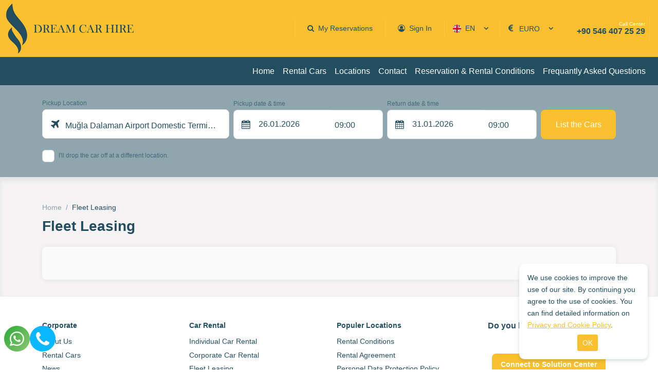

--- FILE ---
content_type: text/html; charset=utf-8
request_url: https://www.carshiredalaman.com/en/fleet-leasing
body_size: 17006
content:

<!DOCTYPE html>
<html lang="en">
<head>
	<meta charset="UTF-8">
	<meta name="theme" content="_Layout" />
	<meta http-equiv="Content-type" content="text/html; charset=utf-8" />
	<meta http-equiv="X-UA-Compatible" content="IE=8; IE=10; IE=11" />
	<meta name="viewport" content="width=device-width, initial-scale=1, maximum-scale=1" />
	<title>Fleet Leasing  </title>
	<meta name="description" content="">
	<meta name="author" content="www.carshiredalaman.com">
	<meta http-equiv="Content-Type" content="text/html; charset=utf-8" />
	<meta name="apple-itunes-app" content="app-id=">
	<meta name="google-play-app" content="app-id=">

	<!--External Css-->
	<link href="/assets/default/plugin/bootstrap/css/bootstrap.min.css" rel="stylesheet" type="text/css" />
	<link href="/npm/css/select2.min.css" rel="stylesheet" />
	<link href="/assets/default/css/default.css?t=202601251449" rel="stylesheet" />
	<link href="/assets/theme/css/theme.css?t=202601251449" rel="stylesheet" />
	<link async defer rel="stylesheet" href="/assets/default/plugin/datepicker/litepicker.css" />
	<link async defer href="/assets/theme/css/Custom.css" rel="stylesheet" />
	<link href="/assets/default/plugin/smartbanner/jquery.smartbanner.css" rel="stylesheet" />
	<script src="/assets/default/plugin/jquery/jquery.js"></script>

	<link rel="stylesheet" type="text/css" href="/assets/default/plugin/survey-slider/owl.carousel.min.css">
	<link rel="stylesheet" type="text/css" href="/assets/default/plugin/survey-slider/owl.theme.default.min.css">

	<link rel="canonical" href="https://www.carshiredalaman.com/en/fleet-leasing" />
	<link rel="dns-prefetch" href="//code.jquery.com">
	<link rel="dns-prefetch" href="//www.google-analytics.com">
	<link rel="dns-prefetch" href="//www.googletagmanager.com">
	<link rel="dns-prefetch" href="//gcore.jsdelivr.net">

				<link rel="alternate" hreflang="x-default" href="https://www.carshiredalaman.com/tr" />
				<link rel="alternate" hreflang="en" href="https://www.carshiredalaman.com/en/fleet-leasing" />
				<link rel="alternate" hreflang="tr" href="https://www.carshiredalaman.com/tr/icerik/filo-kiralama" />

	<!--Favicon-->
	<link rel="apple-touch-icon" sizes="180x180" href="/assets/theme/favicon/apple-touch-icon.png">
	<link rel="icon" type="image/png" sizes="32x32" href="/assets/theme/favicon/favicon-32x32.png">
	<link rel="icon" type="image/png" sizes="16x16" href="/assets/theme/favicon/favicon-16x16.png">
	<link rel="manifest" href="/assets/theme/favicon/site.webmanifest">
	<link rel="mask-icon" href="/assets/theme/favicon/safari-pinned-tab.svg" color="#5bbad5">
	<meta name="msapplication-TileColor" content="#da532c">
	<meta name="theme-color" content="#ffffff">

	<!--OpenGraph Codes-->
		<!-- Facebook Meta Tags -->
		<meta property="og:url" content="https://www.carshiredalaman.com/en/fleet-leasing">
		<meta property="og:type" content="website">
		<meta property="og:title" content="Fleet Leasing ">
		<meta property="og:description" content="">
		<meta property="og:image" content="https://www.carshiredalaman.com/getDummy/940x470/opengraph">
		<!-- Twitter Meta Tags -->
		<meta name="twitter:card" content="summary_large_image">
		<meta property="twitter:domain" content="https://www.carshiredalaman.com/en/fleet-leasing">
		<meta property="twitter:url" content="https://www.carshiredalaman.com/en/fleet-leasing">
		<meta name="twitter:title" content="Fleet Leasing ">
		<meta name="twitter:description" content="">
		<meta name="twitter:image" content="https://www.carshiredalaman.com/getDummy/940x470/opengraph">
	<meta name="google-site-verification" content="RMbrEpwtQ07XgzO1P4kxmu97hG2KdE4f6ALtfPmVtJA" />
	<!-- Google tag (gtag.js) -->
<script async src="https://www.googletagmanager.com/gtag/js?id=AW-16958835035">
</script>
<script>
  window.dataLayer = window.dataLayer || [];
  function gtag(){dataLayer.push(arguments);}
  gtag('js', new Date());

  gtag('config', 'AW-16958835035');
</script>


<!-- Google Tag Manager -->
<script>(function(w,d,s,l,i){w[l]=w[l]||[];w[l].push({'gtm.start':
new Date().getTime(),event:'gtm.js'});var f=d.getElementsByTagName(s)[0],
j=d.createElement(s),dl=l!='dataLayer'?'&l='+l:'';j.async=true;j.src=
'https://www.googletagmanager.com/gtm.js?id='+i+dl;f.parentNode.insertBefore(j,f);
})(window,document,'script','dataLayer','GTM-PV3G3PH7');</script>
<!-- End Google Tag Manager -->

<script type="text/javascript">
    (function(c,l,a,r,i,t,y){
        c[a]=c[a]||function(){(c[a].q=c[a].q||[]).push(arguments)};
        t=l.createElement(r);t.async=1;t.src="https://www.clarity.ms/tag/"+i;
        y=l.getElementsByTagName(r)[0];y.parentNode.insertBefore(t,y);
    })(window, document, "clarity", "script", "r59lf6rbfw");
</script>
	
</head>

<body dir="ltr" class="page_0">

	<div class="mobileapp"></div>	
	<input id="ActiveLangID" name="ActiveLangID" type="hidden" value="2" />
	<input id="ActiveLangCode" name="ActiveLangCode" type="hidden" value="en" />
	<input id="DefaultDay" name="DefaultDay" type="hidden" value="5" />
	<header id="main-header" class="container-fluid">
		<div class="row main-header">
					<div class="logo"><a href="/en"><img src="/dosya/3016/logo/1-logo_251.png" alt="Dream Car Hire Dalaman" width="248px" height="97px" title="Car Rental Mugla, Dalaman, Antalya Airport - Cars Hire Dalaman"></a></div> <!--44377 support -->
			<div class="user-menu">
				<nav class="navbar navbar-expand-lg navbar-light bg-light">
					<div class="container-fluid">
						<div class="navbar-header">
							<button  class="navbar-toggler collapsed" name="user-menu-button" type="button" data-bs-toggle="offcanvas" data-bs-target="#offcanvasRight" aria-controls="offcanvasRight">
								<span class="navbar-toggler-icon"></span>
							</button>
						</div>
						<div class="collapse navbar-collapse offcanvas offcanvas-end" tabindex="-1" id="offcanvasRight" aria-labelledby="offcanvasRightLabel">
							<ul class="navbar-nav me-auto mb-2 mb-lg-0">
								
<li class="nav-item 1"><a class="nav-link search_reservation" href="/en/reservation">My Reservations</a></li>

<li class="nav-item 5">
                <a href="/en/login" class="nav-link sign_in" id="6090">Sign In</a>


</li>
<li class="nav-item 3 language" style="min-width:100px;"><select data-val="true" data-val-required="The LangID field is required." id="LangID" name="LangID"><option value="1">TR</option>
<option selected="selected" value="2">EN</option>
<option value="6">RU</option>
</select></li>
        <li class="nav-item 4 currency"><select data-val="true" data-val-required="The Int32 field is required." id="CurrencyID" name="CurrencyID"><option value="3">EURO</option>
</select></li>
<li class="nav-item 5 phone"><a class="nav-link" href="tel:&#x2B;90 5464072529"><span>Call Center</span> +90 546 407 25 29</a></li>
<li class="nav-item 5 whatsapp"><a class="nav-link" href="https://api.whatsapp.com/send?phone=905464072529"><span>Call Center</span> +90 546 407 25 29</a></li>

							</ul>
						</div>
					</div>
				</nav>
				<div class="menu-overlay-right"> &nbsp;</div>
			</div>



			<div class="menu" id="sitemenu">
				<nav class="navbar navbar-expand-lg navbar-light bg-light">
					<div class="container-fluid">
						<div class="navbar-header">
							<button class="navbar-toggler collapsed" name="sitemenu-button" type="button" data-bs-toggle="offcanvas" data-bs-target="#offcanvasExample" aria-controls="offcanvasExample">
								<span class="navbar-toggler-icon"></span>
							</button>
						</div>
						<div class="collapse navbar-collapse offcanvas offcanvas-start" tabindex="-1" id="offcanvasExample" aria-labelledby="offcanvasExampleLabel">
							<ul class="navbar-nav me-auto mb-2 mb-lg-0">
								
                <li class="nav-item">
                    <a title="Home" href="/en" class="nav-link" >Home</a>
                </li>
                <li class="nav-item">
                    <a title="Rental Cars" href="/en/cars" class="nav-link" >Rental Cars</a>
                </li>
                <li class="nav-item">
                    <a title="Locations" href="/en/locations" class="nav-link" >Locations</a>
                </li>
                <li class="nav-item">
                    <a title="Contact" href="/en/contact" class="nav-link" >Contact</a>
                </li>
                <li class="nav-item">
                    <a title="Reservation &amp; Rental Conditions" href="/en/reservation-rental-conditions" class="nav-link" >Reservation &amp; Rental Conditions</a>
                </li>
                <li class="nav-item">
                    <a title="Frequantly Asked Questions" href="/en/frequantly-asked-questions" class="nav-link" >Frequantly Asked Questions</a>
                </li>

							</ul>
						</div>
					</div>
				</nav>
				<div class="menu-overlay-left"> &nbsp;</div>
			</div>
		</div>
	</header>

	
    <div class="container-fluid search_subpage" id="search-form">
        <input id="hdDropLocation" name="hdDropLocation" type="hidden" value="3" /> <!--40412 support : handle null pointer exception -->
<input id="hdPickLocation" name="hdPickLocation" type="hidden" value="3" /> <!--40412 support : handle null pointer exception -->
<input id="hdStartDate" name="hdStartDate" type="hidden" value="26.01.2026" />
<input id="hdEndDate" name="hdEndDate" type="hidden" value="31.01.2026" />
<input id="PickList" name="PickList" type="hidden" value="[{&quot;Disabled&quot;:false,&quot;Group&quot;:null,&quot;Selected&quot;:false,&quot;Text&quot;:&quot;&lt;i class=&#x27;airport&#x27;&gt;&lt;/i&gt;    Antalya Airport - AYT&quot;,&quot;Value&quot;:&quot;6&quot;},{&quot;Disabled&quot;:false,&quot;Group&quot;:null,&quot;Selected&quot;:false,&quot;Text&quot;:&quot;&lt;i class=&#x27;airport&#x27;&gt;&lt;/i&gt;    İzmir Adnan Menderes Airport&quot;,&quot;Value&quot;:&quot;7&quot;},{&quot;Disabled&quot;:false,&quot;Group&quot;:null,&quot;Selected&quot;:false,&quot;Text&quot;:&quot;&lt;i class=&#x27;city&#x27;&gt;&lt;/i&gt;    Muğla &quot;,&quot;Value&quot;:&quot;11&quot;},{&quot;Disabled&quot;:false,&quot;Group&quot;:null,&quot;Selected&quot;:true,&quot;Text&quot;:&quot;&lt;i class=&#x27;airport&#x27;&gt;&lt;/i&gt;    Muğla Dalaman Airport Domestic Terminal&quot;,&quot;Value&quot;:&quot;3&quot;},{&quot;Disabled&quot;:false,&quot;Group&quot;:null,&quot;Selected&quot;:false,&quot;Text&quot;:&quot;&lt;i class=&#x27;city&#x27;&gt;&lt;/i&gt;    Muğla Dalyan&quot;,&quot;Value&quot;:&quot;9&quot;},{&quot;Disabled&quot;:false,&quot;Group&quot;:null,&quot;Selected&quot;:false,&quot;Text&quot;:&quot;&lt;i class=&#x27;city&#x27;&gt;&lt;/i&gt;    Muğla Fethiye Bus Station&quot;,&quot;Value&quot;:&quot;4&quot;},{&quot;Disabled&quot;:false,&quot;Group&quot;:null,&quot;Selected&quot;:false,&quot;Text&quot;:&quot;&lt;i class=&#x27;city&#x27;&gt;&lt;/i&gt;    Muğla Göcek Port&quot;,&quot;Value&quot;:&quot;2&quot;},{&quot;Disabled&quot;:false,&quot;Group&quot;:null,&quot;Selected&quot;:false,&quot;Text&quot;:&quot;&lt;i class=&#x27;city&#x27;&gt;&lt;/i&gt;    Muğla Marmaris Bus Station&quot;,&quot;Value&quot;:&quot;5&quot;},{&quot;Disabled&quot;:false,&quot;Group&quot;:null,&quot;Selected&quot;:false,&quot;Text&quot;:&quot;&lt;i class=&#x27;airport&#x27;&gt;&lt;/i&gt;    Muğla Milas-Bodrum Airport - BJV&quot;,&quot;Value&quot;:&quot;10&quot;},{&quot;Disabled&quot;:false,&quot;Group&quot;:null,&quot;Selected&quot;:false,&quot;Text&quot;:&quot;&lt;i class=&#x27;city&#x27;&gt;&lt;/i&gt;    Office&quot;,&quot;Value&quot;:&quot;1&quot;}]" />
<input id="DropList" name="DropList" type="hidden" value="[{&quot;Disabled&quot;:false,&quot;Group&quot;:null,&quot;Selected&quot;:false,&quot;Text&quot;:&quot;&lt;i class=&#x27;city&#x27;&gt;&lt;/i&gt;    Antalya &quot;,&quot;Value&quot;:&quot;12&quot;},{&quot;Disabled&quot;:false,&quot;Group&quot;:null,&quot;Selected&quot;:false,&quot;Text&quot;:&quot;&lt;i class=&#x27;airport&#x27;&gt;&lt;/i&gt;    Antalya Airport - AYT&quot;,&quot;Value&quot;:&quot;6&quot;},{&quot;Disabled&quot;:false,&quot;Group&quot;:null,&quot;Selected&quot;:false,&quot;Text&quot;:&quot;&lt;i class=&#x27;airport&#x27;&gt;&lt;/i&gt;    İzmir Adnan Menderes Airport&quot;,&quot;Value&quot;:&quot;7&quot;},{&quot;Disabled&quot;:false,&quot;Group&quot;:null,&quot;Selected&quot;:false,&quot;Text&quot;:&quot;&lt;i class=&#x27;city&#x27;&gt;&lt;/i&gt;    Muğla &quot;,&quot;Value&quot;:&quot;11&quot;},{&quot;Disabled&quot;:false,&quot;Group&quot;:null,&quot;Selected&quot;:true,&quot;Text&quot;:&quot;&lt;i class=&#x27;airport&#x27;&gt;&lt;/i&gt;    Muğla Dalaman Airport Domestic Terminal&quot;,&quot;Value&quot;:&quot;3&quot;},{&quot;Disabled&quot;:false,&quot;Group&quot;:null,&quot;Selected&quot;:false,&quot;Text&quot;:&quot;&lt;i class=&#x27;airport&#x27;&gt;&lt;/i&gt;    Muğla Dalaman Airport Terminal&quot;,&quot;Value&quot;:&quot;8&quot;},{&quot;Disabled&quot;:false,&quot;Group&quot;:null,&quot;Selected&quot;:false,&quot;Text&quot;:&quot;&lt;i class=&#x27;city&#x27;&gt;&lt;/i&gt;    Muğla Dalyan&quot;,&quot;Value&quot;:&quot;9&quot;},{&quot;Disabled&quot;:false,&quot;Group&quot;:null,&quot;Selected&quot;:false,&quot;Text&quot;:&quot;&lt;i class=&#x27;city&#x27;&gt;&lt;/i&gt;    Muğla Fethiye Bus Station&quot;,&quot;Value&quot;:&quot;4&quot;},{&quot;Disabled&quot;:false,&quot;Group&quot;:null,&quot;Selected&quot;:false,&quot;Text&quot;:&quot;&lt;i class=&#x27;city&#x27;&gt;&lt;/i&gt;    Muğla Göcek Port&quot;,&quot;Value&quot;:&quot;2&quot;},{&quot;Disabled&quot;:false,&quot;Group&quot;:null,&quot;Selected&quot;:false,&quot;Text&quot;:&quot;&lt;i class=&#x27;city&#x27;&gt;&lt;/i&gt;    Muğla Marmaris Bus Station&quot;,&quot;Value&quot;:&quot;5&quot;},{&quot;Disabled&quot;:false,&quot;Group&quot;:null,&quot;Selected&quot;:false,&quot;Text&quot;:&quot;&lt;i class=&#x27;airport&#x27;&gt;&lt;/i&gt;    Muğla Milas-Bodrum Airport - BJV&quot;,&quot;Value&quot;:&quot;10&quot;},{&quot;Disabled&quot;:false,&quot;Group&quot;:null,&quot;Selected&quot;:false,&quot;Text&quot;:&quot;&lt;i class=&#x27;city&#x27;&gt;&lt;/i&gt;    Office&quot;,&quot;Value&quot;:&quot;1&quot;}]" />

<div class="mainSearchPanel container" style="display:none">
    <form class="search-form" method="get" action="/en/Rent">
        <input id="ActiveLangID" name="ActiveLangID" type="hidden" value="2" />
        <input type="hidden" name="Lang" value="en" />
        <div class="pick-up pick-up-list pick-up-select">
            <label for="pic-up">Pickup Location</label>
            <select id="PickupLocation" name="PickupLocation" title="Test"><option value="6">&lt;i class=&#x27;airport&#x27;&gt;&lt;/i&gt;    Antalya Airport - AYT</option>
<option value="7">&lt;i class=&#x27;airport&#x27;&gt;&lt;/i&gt;    İzmir Adnan Menderes Airport</option>
<option value="11">&lt;i class=&#x27;city&#x27;&gt;&lt;/i&gt;    Muğla </option>
<option selected="selected" value="3">&lt;i class=&#x27;airport&#x27;&gt;&lt;/i&gt;    Muğla Dalaman Airport Domestic Terminal</option>
<option value="9">&lt;i class=&#x27;city&#x27;&gt;&lt;/i&gt;    Muğla Dalyan</option>
<option value="4">&lt;i class=&#x27;city&#x27;&gt;&lt;/i&gt;    Muğla Fethiye Bus Station</option>
<option value="2">&lt;i class=&#x27;city&#x27;&gt;&lt;/i&gt;    Muğla Göcek Port</option>
<option value="5">&lt;i class=&#x27;city&#x27;&gt;&lt;/i&gt;    Muğla Marmaris Bus Station</option>
<option value="10">&lt;i class=&#x27;airport&#x27;&gt;&lt;/i&gt;    Muğla Milas-Bodrum Airport - BJV</option>
<option value="1">&lt;i class=&#x27;city&#x27;&gt;&lt;/i&gt;    Office</option>
</select>
        </div>
        <div class="drop-off-content">
                    <div class="form-group">
                        <input type="checkbox" id="remember" name="remember" value="checked" checked>
                        <label for="remember">I'll  drop the car off at a different location.</label>
                        <input type="hidden" value="on" id="remember2" name="remember2">
                                <div class="drop-off" style="display: none;">
                                    <select id="DropLocation" name="DropLocation"><option value="12">&lt;i class=&#x27;city&#x27;&gt;&lt;/i&gt;    Antalya </option>
<option value="6">&lt;i class=&#x27;airport&#x27;&gt;&lt;/i&gt;    Antalya Airport - AYT</option>
<option value="7">&lt;i class=&#x27;airport&#x27;&gt;&lt;/i&gt;    İzmir Adnan Menderes Airport</option>
<option value="11">&lt;i class=&#x27;city&#x27;&gt;&lt;/i&gt;    Muğla </option>
<option selected="selected" value="3">&lt;i class=&#x27;airport&#x27;&gt;&lt;/i&gt;    Muğla Dalaman Airport Domestic Terminal</option>
<option value="8">&lt;i class=&#x27;airport&#x27;&gt;&lt;/i&gt;    Muğla Dalaman Airport Terminal</option>
<option value="9">&lt;i class=&#x27;city&#x27;&gt;&lt;/i&gt;    Muğla Dalyan</option>
<option value="4">&lt;i class=&#x27;city&#x27;&gt;&lt;/i&gt;    Muğla Fethiye Bus Station</option>
<option value="2">&lt;i class=&#x27;city&#x27;&gt;&lt;/i&gt;    Muğla Göcek Port</option>
<option value="5">&lt;i class=&#x27;city&#x27;&gt;&lt;/i&gt;    Muğla Marmaris Bus Station</option>
<option value="10">&lt;i class=&#x27;airport&#x27;&gt;&lt;/i&gt;    Muğla Milas-Bodrum Airport - BJV</option>
<option value="1">&lt;i class=&#x27;city&#x27;&gt;&lt;/i&gt;    Office</option>
</select>
                                    <i></i>
                                    <div class="close" id="close"></div>
                                </div>

                    </div>


        </div>
        <div class="pick-up-date">
            <div class="pick-date">
                <label for="pick-date">Pickup date & time</label>
                <input name="StartDate" type="text" value="" id="StartDate" class="date" autocomplete="Off" onfocus='this.blur()' readonly>
                <i></i>
            </div>
            <div class="pick-clock">
                <label for="pick-clock">Pick Up Time</label>
                <select id="PickTime" name="PickTime">
                            <option value="00:00">00:00</option>
                            <option value="00:30">00:30</option>
                            <option value="01:00">01:00</option>
                            <option value="01:30">01:30</option>
                            <option value="02:00">02:00</option>
                            <option value="02:30">02:30</option>
                            <option value="03:00">03:00</option>
                            <option value="03:30">03:30</option>
                            <option value="04:00">04:00</option>
                            <option value="04:30">04:30</option>
                            <option value="05:00">05:00</option>
                            <option value="05:30">05:30</option>
                            <option value="06:00">06:00</option>
                            <option value="06:30">06:30</option>
                            <option value="07:00">07:00</option>
                            <option value="07:30">07:30</option>
                            <option value="08:00">08:00</option>
                            <option value="08:30">08:30</option>
                            <option selected value="09:00">09:00</option>
                            <option value="09:30">09:30</option>
                            <option value="10:00">10:00</option>
                            <option value="10:30">10:30</option>
                            <option value="11:00">11:00</option>
                            <option value="11:30">11:30</option>
                            <option value="12:00">12:00</option>
                            <option value="12:30">12:30</option>
                            <option value="13:00">13:00</option>
                            <option value="13:30">13:30</option>
                            <option value="14:00">14:00</option>
                            <option value="14:30">14:30</option>
                            <option value="15:00">15:00</option>
                            <option value="15:30">15:30</option>
                            <option value="16:00">16:00</option>
                            <option value="16:30">16:30</option>
                            <option value="17:00">17:00</option>
                            <option value="17:30">17:30</option>
                            <option value="18:00">18:00</option>
                            <option value="18:30">18:30</option>
                            <option value="19:00">19:00</option>
                            <option value="19:30">19:30</option>
                            <option value="20:00">20:00</option>
                            <option value="20:30">20:30</option>
                            <option value="21:00">21:00</option>
                            <option value="21:30">21:30</option>
                            <option value="22:00">22:00</option>
                            <option value="22:30">22:30</option>
                            <option value="23:00">23:00</option>
                            <option value="23:30">23:30</option>
                </select>
            </div>
        </div>
        <div class="drop-off-date">
            <div class="drop-date">
                <label for="drop-date">Return date & time</label>
                <input name="EndDate" type="text" value="" id="EndDate" class="date" autocomplete="Off" onfocus='this.blur()' readonly>
                <i></i>
            </div>
            <div class="drop-clock">
                <label for="drop-clock">Drop off Time</label>
                <select id="DropTime" name="DropTime">
                            <option value="00:00">00:00</option>
                            <option value="00:30">00:30</option>
                            <option value="01:00">01:00</option>
                            <option value="01:30">01:30</option>
                            <option value="02:00">02:00</option>
                            <option value="02:30">02:30</option>
                            <option value="03:00">03:00</option>
                            <option value="03:30">03:30</option>
                            <option value="04:00">04:00</option>
                            <option value="04:30">04:30</option>
                            <option value="05:00">05:00</option>
                            <option value="05:30">05:30</option>
                            <option value="06:00">06:00</option>
                            <option value="06:30">06:30</option>
                            <option value="07:00">07:00</option>
                            <option value="07:30">07:30</option>
                            <option value="08:00">08:00</option>
                            <option value="08:30">08:30</option>
                            <option selected value="09:00">09:00</option>
                            <option value="09:30">09:30</option>
                            <option value="10:00">10:00</option>
                            <option value="10:30">10:30</option>
                            <option value="11:00">11:00</option>
                            <option value="11:30">11:30</option>
                            <option value="12:00">12:00</option>
                            <option value="12:30">12:30</option>
                            <option value="13:00">13:00</option>
                            <option value="13:30">13:30</option>
                            <option value="14:00">14:00</option>
                            <option value="14:30">14:30</option>
                            <option value="15:00">15:00</option>
                            <option value="15:30">15:30</option>
                            <option value="16:00">16:00</option>
                            <option value="16:30">16:30</option>
                            <option value="17:00">17:00</option>
                            <option value="17:30">17:30</option>
                            <option value="18:00">18:00</option>
                            <option value="18:30">18:30</option>
                            <option value="19:00">19:00</option>
                            <option value="19:30">19:30</option>
                            <option value="20:00">20:00</option>
                            <option value="20:30">20:30</option>
                            <option value="21:00">21:00</option>
                            <option value="21:30">21:30</option>
                            <option value="22:00">22:00</option>
                            <option value="22:30">22:30</option>
                            <option value="23:00">23:00</option>
                            <option value="23:30">23:30</option>
                </select>
            </div>
        </div>
        <div class="search-btn">
            <button id="btnsearch" type="submit" class=""> List the Cars</button>
        </div>
    </form>
</div>

<section role="loading" id="LoadingNew" hidden>
    <div class="loading-fluid">
        <div class="loading-container">
            <div class="loading-logo">
                <img src="/dosya/3016/logo/1-pdf-logo_917.png" alt="loading" />
            </div>
            <div class="loading-animation-text">
                <ul class="flip5">
                    <li>Make Your Payment Safely with 3D Secure</li>
                    <li>24/7 Customer Service</li>
                    <li>Rent Your Car in 2 Minutes</li>
                    <li>Car Rental</li>
                    <li>No Commission</li>
                    <li>Special Prices for Online</li>
                </ul>
            </div>
            <div class="loading-text">
                the appropriate vehicles are loading..
            </div>
            <div class="loading-rental-info">
                <div class="loading-pickup block">
                    <div>
                        <span>Pickup Location</span>
                        <strong id="pickLocGif"></strong>
                    </div>
                </div>
                <div class="loading-dropoff block">
                    <div>
                        <span>Drop off Location</span>
                        <strong id="dropLocGif"></strong>
                    </div>
                </div>
                <div class="block loading-flex">
                    <div class="loading-date">
                        <div>
                            <span>Pick-up Date</span>
                            <strong id="pickDateGif"></strong>
                        </div>
                    </div>
                    <div class="loading-clock">
                        <div>
                            <span>Pick Up Time</span>
                            <strong id="pickTimeGif"></strong>
                        </div>
                    </div>
                </div>
                <div class="block loading-flex">
                    <div class="loading-date">
                        <div>
                            <span>Drop Date</span>
                            <strong id="dropDateGif"></strong>
                        </div>
                    </div>
                    <div class="loading-clock">
                        <div>
                            <span>Drop off Time</span>
                            <strong id="dropTimeGif"></strong>
                        </div>
                    </div>
                </div>
            </div>
        </div>
    </div>
</section>
<!-- setTimeout is used to fix an issue where rapid clicks between inputs prevent proper focus. -->
<script>
    $(document).ready(function() {
        $('#PickupLocation, #DropLocation').select2({
            minimumResultsForSearch: 0,
            language: {
                noResults: function () {
                    return 'Record not found';
                }
            }
        });
        $('#PickupLocation, #DropLocation').on('select2:open.searchPanel', function() {
            setTimeout(function() {
                var $searchField = $('.select2-container--open .select2-search__field');
                if ($searchField.length > 0 && $searchField.is(':visible')) {
                    $searchField[0].focus();
                }
            }, 0);
        });
    });
</script>


    </div>

	

	<main role="sub_page">

		
<div class="container-fluid breadcrumb">
    <div class="container">
        <ul>
            <li><a href="/" class="lbl" id="5005"></a></li>
            <li class="active">Fleet Leasing</li>
        </ul>
    </div>
</div>

<section class="container sub_page">
    <header>
        <h1>Fleet Leasing</h1>
    </header>
    <div class="sub_page_content">

    </div>
</section>

		<div id="dialog"></div>
	</main>
			<footer class="container-fluid" id="sitefooter">
				<div class="container">
					<div class="row">
						<section class="col-sm-12 col-md-12 col-lg-9">
							<div class="row footer_link">
								            <div class="item">
                <strong>Corporate</strong>
                        <a href="/en/about-us" target="">About Us</a>
                        <a href="/en/rental-cars" target="">Rental Cars</a>
                        <a href="/en/news" target="">News</a>
                        <a href="/en/blog" target="">Blog</a>
            </div>
            <div class="item">
                <strong>Car Rental</strong>
                        <a href="/en/individual-car-rental" target="">Individual Car Rental</a>
                        <a href="/en/corporate-car-rental" target="">Corporate Car Rental</a>
                        <a href="/en/fleet-leasing" target="">Fleet Leasing</a>
                        <a href="/en/airport-transfer" target="">Airport Transfer</a>
            </div>
            <div class="item">
                <strong>Populer Locations</strong>
                        <a href="/en/reservation-rental-conditions" target="">Rental Conditions</a>
                        <a href="/en/terms-conditions" target="">Rental Agreement</a>
                        <a href="/en/personel-data-protection-policy" target="">Personel Data Protection Policy</a>
            </div>
            <div class="item">
                <strong>Populer Cars</strong>
                        <a href="/en/frequantly-asked-questions" target="">Frequently Asked Questions</a>
                        <a href="/en/contact" target="">Contact</a>
                        <a href="/en/sitemap" target="">Sitemap</a>
            </div>
            <div class="item">
                <strong>Populer Airport Locations</strong>
            </div>
            <div class="item">
                <strong>Dream Car Hire</strong>
            </div>

							</div>
						</section>
						<section class="col-sm-12 col-md-12 col-lg-3 solution-center">
							<div class="solution-connection">
								<strong class="lbl" id="5517">Do you have a question in your mind?</strong>
								<a href="tel:0352" class="lbl" id="5518">Connect to Solution Center</a>
							</div>
							<div class="solution-or">
								<span class="lbl" id="5519"></span>
								<hr>
							</div>
							<div class="solution-call">
								<strong class="lbl" id="5520">Çağrı merkezimizi arayın</strong>
								<a href="tel:&#x2B;90 5464072529">&#x2B;90 5464072529</a>
							</div>
							<div class="solution-whatsapp">
								<strong class="lbl" id="1044">Whatsapp'tan destek alın</strong>
								<a href="https://api.whatsapp.com/send?phone=905464072529" target="_blank" title="whatsapp" class="whatsapp">&#x2B;90 546 407 25 29</a>
							</div>



							<div class="follow-up">
								<strong class="lbl" id="10097">Follow us</strong>
								<div class="follow-up-container"></div>
							</div>
						</section>

						<div class="payment_security">
							<p class="lbl" id="5521"></p>
							<div class="items">
								<span class="visa"></span>
								<span class="master"></span>
								<span class="maestro"></span>
								<span class="amex"></span>
								<span class="troy"></span>
								<span class="ssl"></span>
							</div>
						</div>
					</div>
				</div>
			</footer>
			<div class="page_bottom_logo">
				<a href="/"><img src="/assets/theme/image/footer-logo.png" class="lozad" width="248px" height="97px" alt="www.carshiredalaman.com" title="www.carshiredalaman.com"></a> <!--44377 support -->
				<hr>
			</div>
			<div class="fixed_whatsapp_call">
				<a href="https://api.whatsapp.com/send?phone=905464072529" target="_blank" class="whatsapp lbl" id="1044" rel="nofollow">Whatsapp</a>
					<a href="tel:&#x2B;90 5464072529" target="_blank" class="call lbl" id="6088" rel="nofollow">Telefon</a>
			</div>
		<div class="cookiePolicy" style="display:none">
			<p class="lbl cookiep">We use cookies to improve the use of our site. By continuing you agree to the use of cookies. You can find detailed information on {link}.</p>
			<a href="#" class="btnOKcookiePolicy"><span class="lbl" id="5416">OK</span></a>
		</div>
		<div class="page_bottom_copyright">Copyright &#169; 2026 www.carshiredalaman.com - All rights reserved</div>
		<div class="page_bottom_powered"><a href="https://www.kolaycar.com/" target="_blank" rel="nofollow" title="kolayCAR | Yeni Nesil Araç Kiralama Yazılımı"></a></div>
	<div class="modal fade" id="cookiepolicy" tabindex="-1" aria-hidden="true">
		<div class="modal-dialog modal-dialog-centered modal-lg">
			<div class="modal-content">
				<div class="modal-header">
					<h5 class="modal-title lbl" id="10056">Privacy and Cookie Policy</h5>
					<button type="button" class="btn-close" data-bs-dismiss="modal" aria-label="Close"></button>
				</div>
				<div class="modal-body">
					<style>
</style>
<p style="font-size: medium; caret-color: #000000; color: #000000; margin-top: 0cm; text-align: center;"><strong><span style="font-family: cambria, serif; color: #404041;">GİZLİLİK VE &Ccedil;EREZ POLİTİKASI</span></strong> </p>
<p style="font-size: medium; caret-color: #000000; color: #000000; margin-top: 0cm; text-align: justify;"><span style="font-family: cambria, serif; color: #404041;">6698 sayılı Kişisel Verilerin Korunması Kanunu&nbsp;<strong>(&ldquo;Kanun&rdquo;)</strong>&nbsp;uyarınca, işbu Gizlilik ve &Ccedil;erez Politikası&nbsp;<strong>(&ldquo;Politika&rdquo;)</strong>&nbsp;veri sorumlusu sıfatıyla Dream Car Hire&nbsp;tarafından hazırlanmıştır.&nbsp;</span> </p>
<p style="margin-top: 0cm; margin-bottom: 0cm; font-size: medium; caret-color: #000000; color: #000000; text-align: justify;"><span style="font-family: cambria, serif; color: #404041;">Şirket resmi internet web sitesi olan&nbsp;</span><a href="http://www.safiratekstil.com/"><span style="font-family: roboto;">www.</span></a><span style="font-family: roboto; color: #404041;">carhiredalaman.com&nbsp;</span><strong><span style="font-family: cambria, serif; color: #404041;">(&ldquo;İnternet Sitesi&rdquo;)</span></strong><span style="font-family: cambria, serif; color: #404041;">adreslerindeki i&ccedil;eriklerin; ziyaret&ccedil;iler&nbsp;ve ilgili &uuml;&ccedil;&uuml;nc&uuml; kişiler&nbsp;<strong>(&ldquo;İlgili Kişi&rdquo;)</strong>&nbsp;tarafından kullanımı esnasında işlenen veya şirketimizle paylaşılan kişisel verilerinizin &ldquo;Şirket&rdquo; tarafından işlenmesine, kaydedilmesine ve aktarılmasına ilişkin usul ve esasları belirlemek, internet sitesinde&nbsp;&ccedil;erezlerin kullanımı ile elde edilen kişisel verilerin işlenmesi&nbsp;amacıyla, sizleri bilgilendiriyoruz.&nbsp;</span> </p>
<p style="margin-top: 0cm; margin-bottom: 0cm; font-size: medium; caret-color: #000000; color: #000000; text-align: justify;"><span style="background: white; font-family: cambria, serif;">Avrupa Konseyinin, 28 Ocak 1981 tarihinde Strazburg&rsquo;da imzaya a&ccedil;ılan ve 1 Ekim 1985 tarihinde y&uuml;r&uuml;rl&uuml;ğe giren 108 sayılı Kişisel Verilerin Otomatik İşleme Tabi Tutulması Karşısında Bireylerin Korunması S&ouml;zleşmesi, &uuml;lkemiz tarafından 28 Ocak 1981 yılında imzalanmıştır. Bu s&ouml;zleşme</span><span style="font-family: cambria, serif; color: #404041;">, 17 Mart 2016 tarih ve 29656 sayılı Resmi Gazetede yayımlanarak i&ccedil; hukukumuza d&acirc;hil edilmiştir.</span> </p>
<p style="margin-top: 0cm; margin-bottom: 0cm; font-size: medium; caret-color: #000000; color: #000000; text-align: justify;"><span style="font-family: cambria, serif; color: #404041;">Buna bağlı olarak Kişisel Verilerin&nbsp;</span><span style="background: white; font-family: cambria, serif;">Korunması Kanunu (&ldquo;KVKK&rdquo;) 07.04.2016 tarihli Resm&icirc; Gazetede yayımlanarak y&uuml;r&uuml;rl&uuml;ğe girmiştir.&nbsp;<span style="letter-spacing: 0.25pt;">Avrupa Birliği (AB)&rsquo;nin kişisel verilerin korunmasına ilişkin mevzuatı&nbsp;</span></span><a href="http://ec.europa.eu/justice/data-protection/reform/files/regulation_oj_en.pdf" target="_blank"><span style="letter-spacing: 0.25pt; background: white; font-family: cambria, serif; color: black;">Genel Veri Koruma T&uuml;z&uuml;ğ&uuml;/Reg&uuml;lasyonu</span></a><span style="letter-spacing: 0.25pt; background: white; font-family: cambria, serif;">&nbsp;(</span><span style="background: white; font-family: cambria, serif;">General Data Protection Regulation&ndash;G<span style="letter-spacing: 0.25pt;">DPR), internet web sitesi ziyaret&ccedil;ilerinin tutulan datalarının/ verilerinin hangi &uuml;lkelerde, ne zaman, hangi ama&ccedil;la, ni&ccedil;in, nerede kayıtlı oldukları konusunda g&uuml;ncel bilgi alma hakkını d&uuml;zenlemiştir.</span></span> </p>
<p style="margin-top: 0cm; margin-bottom: 0cm; font-size: medium; caret-color: #000000; color: #000000; text-align: justify;"><span style="letter-spacing: 0.25pt; background: white; font-family: cambria, serif;">&Uuml;lkemizde ise &ccedil;erezler,&nbsp;</span><a href="http://www.mevzuat.gov.tr/MevzuatMetin/1.5.6698.pdf" target="_blank"><span style="letter-spacing: 0.25pt; background: white; font-family: cambria, serif; color: black;">6698 sayılı Kişisel Verilerin Korunması Kanunu</span></a><span style="letter-spacing: 0.25pt; background: white; font-family: cambria, serif;">&nbsp;kapsamında &ldquo;kişisel veriye ilişkin&rdquo; d&uuml;zenlemeler i&ccedil;erdiğinden, bu kanunun ve ilgili mevzuat kapsamında değerlendirilmektedir. İşbu &ldquo;</span><span style="font-family: cambria, serif; color: #404041;">Politika&rdquo;; bilgisayar, akıllı telefon, tablet ve şirketimiz&nbsp;</span><span style="letter-spacing: 0.25pt; background: white; font-family: cambria, serif;">web sitesine erişiminizi sağlayacak her t&uuml;rl&uuml; cihaz i&ccedil;in kişisel verilerinizin işlendiği, depolandığını, hangi şartlar altında ne şekilde kullanıldığını ve nasıl &ccedil;alıştığını d&uuml;zenlemektedir.</span> </p>
<p style="margin-top: 0cm; margin-bottom: 0cm; font-size: medium; caret-color: #000000; color: #000000; text-align: justify;"><span style="letter-spacing: 0.25pt; background: white; font-family: cambria, serif;">Şirketimiz internet web sitesini ziyaret etmeniz halinde, &ccedil;erez kullanımını reddetme veya kabul etme se&ccedil;im hakkına ve &ouml;zg&uuml;rl&uuml;ğ&uuml;ne sahipsiniz. Ancak &ccedil;erezleri reddetmeniz halinde internet web sitesini etkin bir bi&ccedil;imde kullanmanız m&uuml;mk&uuml;n olmayabilir.</span> </p>
<p style="margin-top: 0cm; margin-bottom: 0cm; font-size: medium; caret-color: #000000; color: #000000; text-align: justify;"><span style="font-family: cambria, serif; color: #404041;">Bu politika kapsamında kişisel verileriniz, 6698 Sayılı Kişisel Verilerin Korunması Kanunu ve ilgili mevzuat gereğince idari ve teknik tedbirler alınarak işlenmektedir. Gizlilik ve &Ccedil;erez Politikası ile bağlantılı olarak belirlenen Aydınlatma Metni ve Kişisel Veri İşleme, Saklama ve İmha Politikamızı inceleyerek, taleplerinizi veri sorumlusu olarak şirketimize başvuru formunu doldurmak suretiyle iletebilirsiniz.</span> </p>
<p style="margin-top: 0cm; margin-bottom: 0cm; font-size: medium; caret-color: #000000; color: #000000; text-align: justify;"><strong><span style="font-family: cambria, serif; color: #404041;">GİZLİLİK POLİTİKASI / ŞARTLARI:</span></strong> </p>
<p style="margin-top: 0cm; margin-bottom: 0cm; font-size: medium; caret-color: #000000; color: #000000; text-align: justify;"><span style="font-family: cambria, serif; color: #404041;"><br />
<strong>1.</strong>Dream Car Hire tarafından veri sorumlusu sıfatıyla işletilen&nbsp;</span><span style="font-family: roboto; color: #404041;">www.carshiredalaman.com&nbsp;</span><span style="font-family: cambria, serif; color: #404041;">web adresindeki internet sitesini (&ldquo;İnternet Sitesi&rdquo;) herhangi bir şekilde kullanan veya siteyi ziyaret eden kişilere (&ldquo;Kullanıcı&rdquo;) daha iyi hizmet sunmak, hizmetlerimizden faydalandırmak, şirketimiz ile irtibatlı kişiler ile iletişimin sağlanması, tanıtım ve bilgilendirmenin yapılması, insan kaynakları s&uuml;re&ccedil;lerinin yerine getirilmesi amacıyla bazı kişisel bilgiler (Kimlik Bilgileri, İletişim Bilgileri, Adres ve Konum Bilgileri, İşlem G&uuml;venliği Bilgisi, Talep ve Şikayet Bilgisi) işlenmektedir. İnternet Sitesi vasıtasıyla toplanan bu veriler; kişisel verilerin ve &ouml;zel hayatın gizliliği ilkesine uygun olarak şirketimizce işlenmekte, kullanılmakta ve saklanmaktadır.</span> </p>
<p style="margin-top: 0cm; margin-bottom: 0cm; font-size: medium; caret-color: #000000; color: #000000; vertical-align: top; text-align: justify;"><strong><span style="font-family: cambria, serif; color: #404041;">2.</span></strong><span style="font-family: cambria, serif; color: #404041;">Şirket internet sitesinde bulunan; iletişim ve diğer elektronik ortamdaki formlar ile bildirilen ve doldurulan bilgileri, oluşturulan politikalar, aydınlatma metinlerinde belirtilen haller dışında, kullanıcıların bilgisi veya rızası dışında &uuml;&ccedil;&uuml;nc&uuml; kişilerle paylaşılmamaktadır. Şirketin faaliyeti dışında başka bir ama&ccedil;la kullanmamaktadır. Şirket bu bilgileri &uuml;&ccedil;&uuml;nc&uuml; kişilere ticari ama&ccedil;la aktarmayacağını taahh&uuml;t etmektedir.</span> </p>
<p style="margin-top: 0cm; margin-bottom: 0cm; font-size: medium; caret-color: #000000; color: #000000; vertical-align: top; text-align: justify;"><strong><span style="font-family: cambria, serif; color: #404041;">3.</span></strong><span style="font-family: cambria, serif; color: #404041;">Şirket internet sitesinde, zararlı yayınların, istenmeyen reklamların engellenmesine y&ouml;nelik &ccedil;erezleri &uuml;&ccedil;&uuml;nc&uuml; taraf sağlayıcılarca (internet arama motorları) birinci taraf &ccedil;erezler ile &uuml;&ccedil;&uuml;nc&uuml; taraf &ccedil;erezleri birlikte kullanılmaktadır.</span> </p>
<p style="margin-top: 0cm; margin-bottom: 0cm; font-size: medium; caret-color: #000000; color: #000000; vertical-align: top; text-align: justify;"><strong><span style="font-family: cambria, serif; color: #404041;">4.</span></strong><span style="font-family: cambria, serif; color: #404041;">İşlenen ve depolanan kişisel veriler,kişinin a&ccedil;ık rızasının arandığı hallerde kişinin rızası alınarak, ancak ilgili kamu kurum ve kuruluşlar ile resmi makamlarca talep edilmesi halinde ve y&uuml;r&uuml;rl&uuml;kteki emredici mevzuat h&uuml;k&uuml;mleri gereği, yetkili resmi kurum ve kuruluşlara bildirilecektir.</span> </p>
<p style="margin-top: 0cm; margin-bottom: 0cm; font-size: medium; caret-color: #000000; color: #000000; vertical-align: top; text-align: justify;"><strong><span style="font-family: cambria, serif; color: #404041;">5.</span></strong><span style="font-family: cambria, serif; color: #404041;">Kişisel veri sahibi olan kullanıcı, bu politika kapsamında ve şirketimizce ilan edilen politikalar uyarınca, işbu gizlilik şartlarını/maddelerini onaylayarak, bildirmiş olduğu bilgilerin kendisine ait olduğunu, kendisi tarafından doldurulduğunu ve bu bilgilerin, şirket iş başvuru s&uuml;re&ccedil;lerinin, iletişimin sağlanması, pazarlama faaliyetlerinin y&uuml;r&uuml;t&uuml;lebilmesi amacıyla oluşturulan politikalarda belirtilen ama&ccedil;la sınırlı olmak &uuml;zere ilgili kişilerle paylaşılabileceğine onay vermektedir.</span> </p>
<p style="margin-top: 0cm; margin-bottom: 0cm; font-size: medium; caret-color: #000000; color: #000000; text-align: justify;"><strong><span style="font-family: cambria, serif; color: #404041;">6.</span></strong><span style="font-family: cambria, serif; color: #404041;">İnternet sitesi kullanıcısı, şirket internet web sitesini kullanmayı kabul etmesi halinde, işbu &ldquo;Politikada&rdquo; yazılı t&uuml;m şartları okuduğunu, kişisel verilerinin işlenmesi hakkında bilgilendirildiğini, kişisel verilerinin belirlenen kapsam ve ama&ccedil;lar &ccedil;er&ccedil;evesinde işlenmesini kabul etmiş sayılacaktır.</span> </p>
<p style="margin-top: 0cm; margin-bottom: 0cm; font-size: medium; caret-color: #000000; color: #000000; text-align: justify;"><strong><span style="font-family: cambria, serif; color: #404041;">7</span></strong><span style="font-family: cambria, serif; color: #404041;">.Şirket; mevzuatta, şirket organizasyonunda yapılacak değişiklikler, Kişisel Verileri Koruma Kurulunun alacağı kararlar ve oluşacak yeni şartlara g&ouml;re, &ldquo;Gizlilik Politikası&rdquo; h&uuml;k&uuml;mlerini &ouml;nceden haber vermeksizin değiştirme hakkını saklı tutmaktadır. Kişisel verileriniz ile ilgili olarak hazırlamış olduğumuz &ldquo;Başvuru Formunu&rdquo; doldurarak taleplerinizi şirkete iletebilirsiniz.</span> </p>
<p style="margin-top: 0cm; margin-bottom: 0cm; font-size: medium; caret-color: #000000; color: #000000; text-align: justify;"><strong><span style="font-family: cambria, serif; color: #404041;">8.</span></strong><span style="letter-spacing: 0.25pt; background: white; font-family: cambria, serif;">İnternet sitesini kullanırken&nbsp;</span><span style="font-family: cambria, serif; color: #404041;">diğer sitelere ve sosyal medya sitelerine bağlantı linkleri ile bağlanmanız m&uuml;mk&uuml;nd&uuml;r. Şirket internet sitesine ya da &uuml;&ccedil;&uuml;nc&uuml; taraf sitelerine gitmenizi sağlayan bağlantılara tıkladığınızda s&ouml;z konusu sitelerin kişisel veri gizlilik politikaları olduğunu unutmayınız. İlgili siteleri kullanırken s&ouml;z konusu sitelerin gizlilik politikalarını l&uuml;tfen inceleyiniz. Şirket sitesinden y&ouml;nlendirilen &uuml;&ccedil;&uuml;nc&uuml; taraf sitelerinin i&ccedil;eriklerinden ve politikalarından şirketimiz sorumlu değildir. Şirketimizin bu siteler &uuml;zerinde herhangi bir kontrol&uuml; veya bunlarla ilgili bir sorumluluğu yoktur.</span> </p>
<p style="margin-top: 0cm; margin-bottom: 0cm; font-size: medium; caret-color: #000000; color: #000000; text-align: justify;"><strong><span style="font-family: cambria, serif; color: #404041;">9.</span></strong><span style="font-family: cambria, serif; color: #404041;">Kişisel verilerin internet &uuml;zerinden, &ldquo;y&uuml;zde y&uuml;z g&uuml;venli bir şekilde korunmasının m&uuml;mk&uuml;n olmadığı&rdquo; hususu bilişim uzmanları ve bu konudaki ulusal ve uluslararası otoriteler tarafından bilinen ve ilan edilen bir olgudur. Kişisel verilerinizi korumak i&ccedil;in şirketimiz gerekli idari ve teknik t&uuml;m tedbirleri almıştır. Ancak t&uuml;m &ouml;nlemleri almış olsak dahi, internet sitemiz aracılığıyla g&ouml;nderilen kişisel verilerinizin g&uuml;venliğini tam olarak garanti edemiyoruz.</span> </p>
<p style="margin-top: 0cm; margin-bottom: 0cm; font-size: medium; caret-color: #000000; color: #000000; text-align: justify;"><strong><span style="background: white; font-family: cambria, serif;">10.</span></strong><span style="background: white; font-family: cambria, serif;">Şirketimiz, kişisel verilerinizin ilgili mevzuat gereği işlenmesi, korunması, saklama ve imha s&uuml;re&ccedil;lerini y&uuml;r&uuml;teceği hususunda gerekli politikaları belirlemiştir. Şirket, kişisel verilerin ifşa edilmeyeceği, gizlilik ilkesine riayet ederek, politikalarda belirtilen haller dışında kişisel verileri &uuml;&ccedil;&uuml;nc&uuml; kişilerle paylaşmayacağını ilan etmektedir. Kişisel verilere ilişkin gizlilik y&uuml;k&uuml;ml&uuml;l&uuml;ğ&uuml;n&uuml;n şirket ile &ccedil;alışanları arasındaki iş akdinin sona ermesinden sonra dahi devam edeceği, yasal y&uuml;k&uuml;ml&uuml;l&uuml;klere uyulmadığı takdirde iş akdinin haklı nedenle sonlandırılacağı, gerekli yaptırımların uygulanacağı belirlenmiş ve &ccedil;alışanlar ile ilgili t&uuml;m kişiler bilgilendirmiştir.</span> </p>
<p style="margin-top: 0cm; margin-bottom: 0cm; font-size: medium; caret-color: #000000; color: #000000; text-align: justify;"><strong><span style="font-family: cambria, serif; color: #404041;">İNTERNET SİTESİ &Ccedil;EREZ POLİTİKASI:</span></strong> </p>
<p style="margin-top: 0cm; margin-bottom: 0cm; font-size: medium; caret-color: #000000; color: #000000; text-align: justify;"><span style="font-family: cambria, serif; color: #404041;">Dream Car Hire tarafından veri sorumlusu sıfatıyla işletilen&nbsp;</span><span style="font-family: roboto; color: #404041;">www.carshiredalaman.com&nbsp;</span><span style="font-family: cambria, serif; color: #404041;">web adreslerindeki internet sitesinin&nbsp;<strong>(&ldquo;İnternet Sitesi&rdquo;)</strong>&nbsp;sorunsuz bir şekilde &ccedil;alışması ve işletilmesi i&ccedil;in &ccedil;eşitli &ccedil;erezler kullanılmaktadır. Kişisel verileriniz;&nbsp;Avrupa Konseyinin 28 Ocak 1981 tarihinde Strazburg&rsquo;da imzaya a&ccedil;ılan &ldquo;Kişisel Verilerin Otomatik İşleme Tabi Tutulması Karşısında Bireylerin Korunmasına dair 108 nolu S&ouml;zleşmesi&rdquo; ile 6698 sayılı KVK Kanununa ve ilgili mevzuatında belirtilen ilkelere g&ouml;re&nbsp;işlenmektedir. Sitemizi kullanırken, &uuml;&ccedil;&uuml;nc&uuml; taraf internet sayfalarına y&ouml;nlendirildiğinizde, s&ouml;z konusu &uuml;&ccedil;&uuml;nc&uuml; taraf sitelerinin &ccedil;erezleriyle karşılaşmanız m&uuml;mk&uuml;nd&uuml;r. Bu &ccedil;erezlerin kullanılması ile ilgili olarak şirketimizin herhangi bir kontrol&uuml; bulunmamaktadır.</span> </p>
<p style="margin-top: 0cm; margin-bottom: 0cm; font-size: medium; caret-color: #000000; color: #000000; text-align: justify;"><strong><span style="font-family: cambria, serif; color: #404041;">İşlenen Kişisel Verileriniz:</span></strong> </p>
<p style="margin-top: 0cm; margin-bottom: 0cm; font-size: medium; caret-color: #000000; color: #000000; text-align: justify;"><span style="font-family: cambria, serif; color: #404041;">Bu politika ile ayrıntıları aşağıda a&ccedil;ıklandığı &uuml;zere kullanıcıların,Şirket tarafından işletilen internet web sayfasına erişimi ve internet web sitesinde &ccedil;evrimi&ccedil;i yaptığı işlemlere bağlı olarak, otomatik olarak işlenen kişisel veriler aşağıda yazılı olduğu şekilde belirtilmiştir:</span> </p>
<ul style="margin-bottom: 0cm; caret-color: #000000; color: #000000; list-style-type: disc;">
    <li style="color: #404041; text-align: justify;"><span style="font-family: cambria, serif;">İnternet Protokol Adresi (IP Numarası)</span> </li>
    <li style="color: #404041; text-align: justify;"><span style="font-family: cambria, serif;">İnternet Sitesi &ccedil;evrimi&ccedil;i Gezinti/İşlem Bilgisi v.b.</span> </li>
    <li style="color: #404041; text-align: justify;"><span style="font-family: cambria, serif;">Tarayıcı t&uuml;r&uuml;n&uuml;z ve dil ayarlarınız,</span> </li>
    <li style="color: #404041; text-align: justify;"><span style="font-family: cambria, serif;">İşletim sisteminiz (</span><span style="letter-spacing: -0.35pt; background: white; font-family: cambria, serif; color: black;">Windows 7, 10, XP... Android, iOS, MacOS gibi)</span><span style="font-family: cambria, serif;">,</span> </li>
    <li style="color: #404041; text-align: justify;"><span style="font-family: cambria, serif;">İnternet servis sağlayıcınız (</span><span style="color: windowtext;"><a href="https://wmaraci.com/nedir/isp" target="_blank"><span style="background: white; font-family: cambria, serif; color: black;">ISP</span></a></span><span style="background: white; font-family: cambria, serif; color: black;">&nbsp;Internet Service Provider</span><span style="font-family: cambria, serif;">)</span> </li>
    <li style="color: #404041; text-align: justify;"><span style="font-family: cambria, serif;">İnternet sitesi tarih/saat damgası v.b. bilgiler</span> </li>
    <li style="color: #404041; margin-bottom: 0cm; text-align: justify; vertical-align: baseline;"><span style="font-family: cambria, serif;">Başvuru internet sitesinin URL adresi,</span> </li>
    <li style="color: #404041; margin-bottom: 0cm; text-align: justify; vertical-align: baseline;"><span style="font-family: cambria, serif;">İnternete erişim sağlayıcınızın alan adı.</span> </li>
    <li style="color: #404041; margin-bottom: 0cm; text-align: justify; vertical-align: baseline;"><span style="font-family: cambria, serif;">Bilgisayar MAC adresi&nbsp;</span><span style="background: white; font-family: cambria, serif; color: black;">(Media Access Control Address / Medya Erişim Kontrol Adresi)</span> </li>
</ul>
<p style="margin-top: 0cm; margin-bottom: 0cm; font-size: medium; caret-color: #000000; color: #000000; text-align: justify;"><span style="font-family: cambria, serif; color: #404041;">İnternet Sitesinde bulunan iletişim ve diğer formların doldurulması halinde; Aydınlatma metninde detaylı olarak yazılı bulunan:</span> </p>
<ul style="margin-bottom: 0cm; caret-color: #000000; color: #000000; list-style-type: disc;">
    <li style="color: #404041; text-align: justify;"><span style="font-family: cambria, serif;">Kimlik Bilgileri,</span> </li>
    <li style="color: #404041; text-align: justify;"><span style="font-family: cambria, serif;">İletişim, Adres, Konum Bilgileri, Talep/Şikayet Y&ouml;netimi Bilgileri,</span> </li>
    <li style="color: #404041; text-align: justify;"><span style="font-family: cambria, serif;">İşlem G&uuml;venliği Bilgisi,</span> </li>
    <li style="color: #404041; text-align: justify;"><span style="font-family: cambria, serif;">G&ouml;rsel Kayıtlar,</span> </li>
    <li style="color: #404041; text-align: justify;"><span style="font-family: cambria, serif;">M&uuml;şteri İşlem Bilgisi,</span> </li>
    <li style="color: #404041; text-align: justify;"><span style="font-family: cambria, serif;">Pazarlama ve Risk Y&ouml;netimi Bilgisi.</span> </li>
</ul>
<p style="margin-top: 0cm; margin-bottom: 0cm; font-size: medium; caret-color: #000000; color: #000000; background: white; text-align: justify;"><strong><span style="font-family: cambria, serif;">Kişisel Verileri İşleme Ama&ccedil;ları:</span></strong> </p>
<p style="margin-top: 0cm; margin-bottom: 0cm; font-size: medium; caret-color: #000000; color: #000000; background: white; text-align: justify;"><span style="font-family: cambria, serif;">Bu &Ccedil;erez Politikası bilgilendirme ve aydınlatma metni niteliğinde olup, politikanın amacı, şirket tarafından işletilmekte olan yukarıda yazılı &ldquo;internet sitesinin&rdquo; ilgili kullanıcılar, ziyaret&ccedil;iler (&ldquo;Veri Sahibi İlgili Kişi&rdquo;) tarafından &ccedil;erezlerin kullanımı, elektronik ortamdaki formların doldurulması ile elde edilen kişisel verilerin işlenmesine y&ouml;nelik sizlere bilgi vermek ve sizleri aydınlatmaktır.</span> </p>
<p style="margin-top: 0cm; margin-bottom: 0cm; font-size: medium; caret-color: #000000; color: #000000; background: white; text-align: justify;"><span style="font-family: cambria, serif;">&nbsp;&nbsp;&nbsp;&nbsp;&nbsp;&nbsp;&nbsp;&nbsp;&nbsp;&nbsp;&nbsp;&nbsp;&nbsp;&nbsp;&nbsp;&nbsp;&nbsp;&nbsp;&nbsp;&nbsp;&nbsp;&nbsp;&nbsp;&nbsp;&nbsp;&nbsp;&nbsp;&nbsp;&nbsp;&nbsp;&nbsp;&nbsp;&nbsp;&nbsp;&nbsp;&nbsp;&nbsp;&nbsp;&nbsp;&nbsp;&nbsp;&nbsp;&nbsp;&nbsp;&nbsp;&nbsp;&nbsp;&nbsp;&nbsp;&nbsp;&nbsp;&nbsp;&nbsp;&nbsp;&nbsp;&nbsp;&nbsp;&nbsp;&nbsp;&nbsp;&nbsp;&nbsp;&nbsp;&nbsp;&nbsp;&nbsp;&nbsp;&nbsp;&nbsp;&nbsp;&nbsp;&nbsp;&nbsp;&nbsp;&nbsp;&nbsp;&nbsp;&nbsp;&nbsp;&nbsp;&nbsp;&nbsp;&nbsp;&nbsp;&nbsp;&nbsp;&nbsp;&nbsp;&nbsp;&nbsp;&nbsp;&nbsp;&nbsp;&nbsp;&nbsp;&nbsp;&nbsp;&nbsp;&nbsp;&nbsp;&nbsp;&nbsp;&nbsp;&nbsp;&nbsp;&nbsp;&nbsp;&nbsp;&nbsp;&nbsp;&nbsp;&nbsp;&nbsp;&nbsp;&nbsp;&nbsp;&nbsp;&nbsp;&nbsp;&nbsp;&nbsp;&nbsp;&nbsp;&nbsp;&nbsp;&nbsp;&nbsp;&nbsp;&nbsp;&nbsp;&nbsp;&nbsp;&nbsp;&nbsp;&nbsp;&nbsp;&nbsp;&nbsp;&nbsp;&nbsp;&nbsp;&nbsp;&nbsp;&nbsp;&nbsp;&nbsp;&nbsp;&nbsp;&nbsp;&nbsp;&nbsp;&nbsp;&nbsp;&nbsp;&nbsp;&nbsp;&nbsp;</span> </p>
<p style="margin-top: 0cm; margin-bottom: 0cm; font-size: medium; caret-color: #000000; color: #000000; background: white; text-align: justify;"><span style="font-family: cambria, serif;">Buna g&ouml;re; internet sitesinin &ccedil;alışması i&ccedil;in gerekli temel fonksiyonları ger&ccedil;ekleştirmek, siteyi analiz etmek, sitenin performansını arttırmak, siteyi ziyaret edenlerin sayısının tespit edilmesi, kullanım kolaylığı sağlamak, site &uuml;zerinden &uuml;&ccedil;&uuml;nc&uuml; taraf sosyal medya sayfalarına paylaşımda bulunmak, bu metinde web sitesinde hangi ama&ccedil;larla hangi &ccedil;erezleri kullandığımızı ve bu &ccedil;erezleri nasıl kontrol edebileceğinize ilişkin gerekli bilgiler aşağıda a&ccedil;ıklanmıştır. Kullandığımız &ccedil;erezleri kullanmaktan vazge&ccedil;ebilir, t&uuml;rlerini, fonksiyonlarını değiştirebilir veya web sayfasına yeni &ccedil;erezler ekleyebiliriz. İşbu politika h&uuml;k&uuml;mlerini dilediğimiz zaman değiştirme hakkını saklı tutuyoruz. Yapılacak g&uuml;ncellemeler site &uuml;zerinden veya Kurum&rsquo;un belirlediği y&ouml;ntemlerle ilan edilecektir.</span> </p>
<p style="margin-top: 0cm; margin-bottom: 0cm; font-size: medium; caret-color: #000000; color: #000000; background: white; text-align: justify;"><strong><span style="font-family: cambria, serif;">Kişisel Veri Toplamanın Y&ouml;ntemi ve Hukuki Sebebi:</span></strong> </p>
<p style="margin-top: 0cm; margin-bottom: 0cm; font-size: medium; caret-color: #000000; color: #000000; background: white; text-align: justify;"><span style="font-family: cambria, serif;">İnternet sitesi kullanıcılarının web sayfasını ziyaret etmesi sırasında kişisel verileriniz,&nbsp; ziyaretiniz ama&ccedil; ve kapsamında, sitemizi kullanmanız dolayısıyla elektronik ortamdaki &ccedil;erezler yoluyla veri sorumlusu olan şirketimizin meşru menfaatlerine y&ouml;nelik hukuki sebebe, ilgili kişilerle yapılan veya yapılacak s&ouml;zleşmelerin kurulması ve ifası, hukuki y&uuml;k&uuml;ml&uuml;l&uuml;klerin yerine getirilmesi hukuki sebeplerine dayalı olarak 6698 sayılı Kişisel Verilerin Korunması Yasasının 5. ve 6. maddelerine, Aydınlatma Y&uuml;k&uuml;ml&uuml;l&uuml;ğ&uuml;n&uuml;n Yerine Getirilmesinde Uyulacak Usul ve Esaslar Hakkında Tebliğin 5/1-h. Maddesi gereği belirtilen ama&ccedil;lara sınırlı olarak, tamamen veya kısmen otomatik yollarla işlenmekte, toplanmakta ve aktarılmaktadır.</span> </p>
<p style="margin-top: 0cm; margin-bottom: 0cm; font-size: medium; caret-color: #000000; color: #000000; background: white; text-align: justify;"><strong><span style="font-family: cambria, serif;">Kişisel Verilerin Kimlere ve Hangi Ama&ccedil;la Aktarılabileceği:</span></strong> </p>
<p style="margin-top: 0cm; margin-bottom: 0cm; font-size: medium; caret-color: #000000; color: #000000; background: white; text-align: justify;"><span style="font-family: cambria, serif;">Bu metin kapsamında kişisel verilerinizi yukarıda belirtilen ama&ccedil;ların ger&ccedil;ekleştirilebilmesi ile sınırlı olmak &uuml;zere ve mevzuat gereği, ilgili şirket birimleri, şirket yetkilisi, iş ortaklarımız, bilgi işlem destek hizmeti sağlayan web tasarım, yazılım, donanım firmalarına, tedarik&ccedil;ilerimiz, yetkili kamu kurum ve kuruluşlarıyla, &ouml;zel hukuk t&uuml;zel kişileriyle paylaşabiliriz. Kişisel verilerinizi tarafınıza bilgi vermeksizin veya gerekli olduğu hallerde a&ccedil;ık rızanızı almaksızın &uuml;&ccedil;&uuml;nc&uuml; kişilere ticari ama&ccedil;la aktarmayacağımızı taahh&uuml;t ediyoruz.</span> </p>
<p style="margin-top: 0cm; margin-bottom: 0cm; font-size: medium; caret-color: #000000; color: #000000; background: white; text-align: justify;"><strong><span style="font-family: cambria, serif;">Kişisel Veri Sahibi Olarak Haklarınız:</span></strong> </p>
<p style="margin-top: 0cm; margin-bottom: 0cm; font-size: medium; caret-color: #000000; color: #000000; text-align: justify;"><span style="font-family: cambria, serif; color: #404041;">6698 sayılı Kanunun &ldquo;ilgili kişinin haklarını d&uuml;zenleyen&rdquo; 11 inci maddesi kapsamındaki taleplerinizi, Veri Sorumlusuna Başvuru Usul ve Esasları Hakkında Tebliğe g&ouml;re<strong>,</strong>&nbsp;internet sitesinde yayınlanan politikaları da inceleyerek, başvuru formunu doldurmak suretiyle veri sorumlusu olan şirketimize iletebilirsiniz.&nbsp;</span> </p>
<p style="margin-top: 0cm; margin-bottom: 0cm; font-size: medium; caret-color: #000000; color: #000000; background: white; text-align: justify;"><strong><span style="font-family: cambria, serif;">&Ccedil;erez Nedir?</span></strong> </p>
<p style="margin-top: 0cm; margin-bottom: 0cm; font-size: medium; caret-color: #000000; color: #000000; background: white; text-align: justify;"><span style="font-family: cambria, serif;">&Ccedil;erezler, bir internet sitesi tarafından cihazınızda oluşturulan ve isim-değer formatında veri barındıran, h<span style="background-image: none; background-position: 0% 0%; background-size: auto; background-repeat: repeat; background-attachment: scroll; background-origin: padding-box; background-clip: border-box;">atırlanmamızı sağlayan&nbsp;<em>cookies (kurabiye)</em>&nbsp;olarak bilinen,&nbsp;<em>&ccedil;erez</em>&nbsp;ya da&nbsp;<em>kurabiye</em>&nbsp;olarak adlandırılan&nbsp;<em>text dosyaları</em>&nbsp;olan&nbsp;</span>k&uuml;&ccedil;&uuml;k metin dosyalarıdır. &Ccedil;erezler, ziyaret ettiğiniz internet sitesinin, cihazınızda bilgi saklamasını ve bu bilgileri sonraki ziyaretleriniz sırasında kullanmasını m&uuml;mk&uuml;n kılmaktadır. Bir internet sitesi tarafından oluşturulan &ccedil;erezler siteye erişim i&ccedil;in kullandığınız internet tarayıcısı tarafından saklanmaktadır. Bu &ccedil;erezlerin i&ccedil;erdiği bilgilere; sadece &ccedil;erezi oluşturan alan adı altında sunulan internet siteleri tarafından ve aynı tarayıcıyı kullandığınız takdirde uzaktan erişim m&uuml;mk&uuml;nd&uuml;r. &Ccedil;erezler, g&uuml;n&uuml;m&uuml;zde, internet teknolojilerinin &ouml;nemli bir par&ccedil;ası haline gelmiştir ve temel işlevleri &ccedil;evrimi&ccedil;i ziyaret&ccedil;inin tercihlerinin hatırlanması ve cihazın tanınması olup, neredeyse t&uuml;m internet sitelerinde &ccedil;erez kullanımı s&ouml;z konusudur.</span> </p>
<p style="margin-top: 0cm; margin-bottom: 0cm; font-size: medium; caret-color: #000000; color: #000000; background: white; text-align: justify;"><strong><span style="font-family: cambria, serif;">&Ccedil;erezlerin Kullanılma Ama&ccedil;ları:</span></strong> </p>
<p style="margin-top: 0cm; margin-bottom: 0cm; font-size: medium; caret-color: #000000; color: #000000; background: white; text-align: justify;"><span style="font-family: cambria, serif;">İnternet sitesinin d&uuml;zg&uuml;n bir şekilde &ccedil;alışması i&ccedil;in gerekli temel fonksiyonları ger&ccedil;ekleştirmek. Oturum a&ccedil;an ziyaret&ccedil;ilerin, farklı sayfaları ziyareti sırasında yeniden şifre, bilgi girmelerine gerek kalmaması. İş s&uuml;re&ccedil;lerini y&uuml;r&uuml;tmek i&ccedil;in gerekli formların gerekli şekilde doldurulmasının sağlanması. İnternet sayfasının analiz edilmesi, performansını arttırmak. (&Ouml;rneğin, internet sitesinin &uuml;zerinde &ccedil;alıştığı farklı sunucuların entegrasyonunun sağlanması, sitemizi ziyaret eden kullanıcıların sayısına ilişkin istatistiksel verilerin tespit edilmesi), siteyi kullanan ziyaret&ccedil;inin daha sonraki &ccedil;evrimi&ccedil;i bağlantısında kullanıcı adı bilgisinin ya da arama sorgularının hatırlanması, şirketin meşru menfaatinin sağlanması, buna g&ouml;re performans ayarlarının yapılması, ziyaret&ccedil;ilerin internet sitesinde &ccedil;evrimi&ccedil;i kullanımının, işlevselliğinin kolaylaştırılması. Şirkete ait veya &uuml;&ccedil;&uuml;nc&uuml; taraf sosyal medya ara&ccedil;larına bağlanmayı sağlamak amacıyla &ccedil;erezler kullanılmaktadır.</span> </p>
<p style="margin-top: 0cm; margin-bottom: 0cm; font-size: medium; caret-color: #000000; color: #000000; background: white; text-align: justify;"><strong><span style="font-family: cambria, serif;">&Ccedil;erezleri Kim, Nasıl G&ouml;nderir?</span></strong> </p>
<p style="margin-top: 0cm; margin-bottom: 0cm; font-size: medium; caret-color: #000000; color: #000000; background: white; text-align: justify;"><span style="font-family: cambria, serif;">&Ccedil;erezler, internet ortamında gezintiniz sırasında, cihazınızda bulunan Google, Chrome, Safari, Opera, Modzilla Firefox, İnternet Explorer gibi tarayıcılar ile internet sunucuları arasında kurulan iletişim vasıtasıyla g&ouml;nderilmektedir. &Ccedil;erezler ile ilgili detaylı bilgilere ulaşmak i&ccedil;in&nbsp;</span><a href="http://www.allaboutcookies.org/"><strong><span style="background-image: none; background-position: 0% 0%; background-size: auto; background-repeat: repeat; background-attachment: scroll; background-origin: padding-box; background-clip: border-box; text-decoration: none; font-family: cambria, serif;">www.allaboutcookies.org</span></strong></a><span style="background-image: none; background-position: 0% 0%; background-size: auto; background-repeat: repeat; background-attachment: scroll; background-origin: padding-box; background-clip: border-box; font-family: cambria, serif;">veya&nbsp;</span><a href="http://www.aboutcookies.org/"><strong><span style="background-image: none; background-position: 0% 0%; background-size: auto; background-repeat: repeat; background-attachment: scroll; background-origin: padding-box; background-clip: border-box; text-decoration: none; font-family: cambria, serif;">www.aboutcookies.org</span></strong></a><span style="font-family: cambria, serif;">adreslerini ziyaret edebilirsiniz.</span> </p>
<p style="margin-top: 0cm; margin-bottom: 0cm; font-size: medium; caret-color: #000000; color: #000000; background: white; text-align: justify;"><strong><span style="font-family: cambria, serif; color: #222222;">&nbsp;&nbsp;&nbsp;&nbsp;&nbsp;&nbsp;&nbsp;&nbsp;&nbsp;&nbsp;&nbsp;&nbsp;&nbsp;&nbsp;&nbsp;&nbsp;&nbsp;&nbsp;&nbsp;&nbsp;&nbsp;&nbsp;&nbsp;&nbsp;&nbsp;</span></strong> </p>
<p style="margin-top: 0cm; margin-bottom: 0cm; font-size: medium; caret-color: #000000; color: #000000; background: white; text-align: justify;"><strong><span style="font-family: cambria, serif;">Kullanılması Zorunlu Olan &Ccedil;erezler:</span></strong> </p>
<p style="margin-top: 0cm; margin-bottom: 0cm; font-size: medium; caret-color: #000000; color: #000000; background: white; text-align: justify;"><span style="font-family: cambria, serif;">Bu &ccedil;erezler, internet sitesinin d&uuml;zg&uuml;n bir şekilde &ccedil;alışabilmesi, sitenin &ouml;zelliklerinden ve sunulan hizmetlerden yararlanabilmeniz i&ccedil;in kullanımı mecburi olan &ccedil;erezlerdir. Bu &ccedil;erezler vasıtasıyla kişisel veriler işlenmemektedir. Tarayıcı kapatıldıktan sonra kişisel bilgiler silinir. Oturum a&ccedil;ıldığında devreye giren kimlik doğrulama &ccedil;erezleri, bir sayfadan diğer sayfaya ge&ccedil;tiğinizde &ccedil;evrimi&ccedil;i erişiminizin devamlılığını sağlar.</span> </p>
<p style="margin-top: 0cm; margin-bottom: 0cm; font-size: medium; caret-color: #000000; color: #000000; background: white; text-align: justify;"><strong><span style="font-family: cambria, serif;">Performans &Ccedil;erezleri:</span></strong> </p>
<p style="margin-top: 0cm; margin-bottom: 0cm; font-size: medium; caret-color: #000000; color: #000000; background: white; text-align: justify;"><span style="font-family: cambria, serif;">Bu &ccedil;erezler, internet sitesinin performansını &ouml;l&ccedil;mek ve iyileştirmek i&ccedil;in ziyaretleri ve trafik kaynaklarını tespit etmemize olanak sağlar. İnternet sitesi i&ccedil;erisinde yer alan sayfaların ziyaret&ccedil;i sayılarına ulaşmamıza ve ziyaret&ccedil;ilerimizin internet sitesi i&ccedil;erisinde hangi sayfalarda zaman ge&ccedil;irdiklerini g&ouml;rmemize yardımcı olurlar. İlgili &ccedil;erezlerin topladığı t&uuml;m bilgiler, birlikte değerlendirildiğinden kişisel bilgiler i&ccedil;ermez, anonimdir. Bu &ccedil;erezler vasıtasıyla internet sitesinin daha verimli kullanılması sağlanmaya &ccedil;alışılmaktadır.</span> </p>
<p style="margin-top: 0cm; margin-bottom: 0cm; font-size: medium; caret-color: #000000; color: #000000; background: white; text-align: justify;"><strong><span style="font-family: cambria, serif;">İşlevsellik &Ccedil;erezleri:</span></strong> </p>
<p style="margin-top: 0cm; margin-bottom: 0cm; font-size: medium; caret-color: #000000; color: #000000; background: white; text-align: justify;"><span style="font-family: cambria, serif;">Bu &ccedil;erezler, ziyaret&ccedil;ilerimizin internet sitesinin &uuml;zerinde dil veya b&ouml;lge se&ccedil;iminin hatırlanması gibi gelişmiş işlevsellik ve kişiselleştirme imkanlarını sağlamak amacıyla kullanılmaktadır. İlgili &ccedil;erezlerin kullanımına izin vermemeniz halinde, internet sitemiz nezdindeki kişiselleştirilmiş ayarlarınızın kaydedilmesi m&uuml;mk&uuml;n olmayacaktır.</span> </p>
<p style="font-size: medium; caret-color: #000000; color: #000000; margin-top: 0cm; text-align: justify;"><strong><span style="font-family: cambria, serif; color: #404041;">Pazarlama/ Hedefleme &Ccedil;erezleri:</span></strong> </p>
<p style="font-size: medium; caret-color: #000000; color: #000000; margin-top: 0cm; text-align: justify;"><span style="font-family: cambria, serif; color: #404041;">Bu &ccedil;erezler, internet sitesini ve &uuml;&ccedil;&uuml;nc&uuml; taraflara ait alan adlarını ziyaretiniz sırasında oluşturulan birincil ve &uuml;&ccedil;&uuml;nc&uuml; taraf &ccedil;erezlerdir. Bu &ccedil;erezler oluşturuldukları alan adlarındaki tıklama ve ziyaret ge&ccedil;mişinizin takibini ve farklı alan adları arasında bu kayıtların eşlenmesini m&uuml;mk&uuml;n kılmaktadır. Bu t&uuml;r &ccedil;erezler kullanıcıların tanınması, profillenmesi, reklam ve pazarlama faaliyetlerinin hedeflenmesi ve i&ccedil;eriğin &ouml;zelleştirilmesi amacı ile kullanılmaktadır.&nbsp;</span> </p>
<ul style="margin-bottom: 0cm; caret-color: #000000; color: #000000; margin-top: 0cm; list-style-type: disc;">
    <li style="color: #404041; margin-bottom: 0cm; text-align: justify;"><strong><span style="font-family: cambria, serif;">Oturum &Ccedil;erezleri:</span></strong><span style="font-family: cambria, serif;">Bu &ccedil;erezlerin temel fonksiyonu internet sitesinin d&uuml;zg&uuml;n bir şekilde &ccedil;alışmasını sağlamaktır. Ge&ccedil;ici &ccedil;erezler olup, tarayıcıyı kapattıktan sonra cihazınızdan silinirler.&nbsp;</span> </li>
    <li style="color: #404041; margin-bottom: 0cm; text-align: justify;"><strong><span style="font-family: cambria, serif;">Kalıcı &Ccedil;erezler:</span></strong><span style="font-family: cambria, serif;">Tarayıcınızı kapattıktan sonra da kullanıcı tarafından silininceye ya da s&uuml;resi doluncaya kadar cihazınızda kalmaya devam eden &ccedil;erezlerdir.</span> </li>
    <li style="color: #404041; margin-bottom: 0cm; text-align: justify;"><strong><span style="font-family: cambria, serif;">Birinci Taraf &Ccedil;erezler:</span></strong><span style="font-family: cambria, serif;">Ziyaret edilen internet sitesi işleteni tarafından cihazınıza yerleştirilen &ccedil;erezlerdir.&nbsp;</span> </li>
    <li style="color: #404041; margin-bottom: 0cm; text-align: justify;"><strong><span style="font-family: cambria, serif;">&Uuml;&ccedil;&uuml;nc&uuml; Taraf &Ccedil;erezler:</span></strong><span style="font-family: cambria, serif;">&nbsp;Ziyaret edilen internet sitesi işleteni dışındaki kişiler tarafından cihazınıza yerleştirilen ve kontrol edilen &ccedil;erezlerdir.</span> </li>
</ul>
<p style="margin-top: 0cm; margin-bottom: 0cm; font-size: medium; caret-color: #000000; color: #000000; background: white; text-align: justify;"><strong><span style="font-family: cambria, serif;">&Ccedil;erezlerin Kullanımını Nasıl Kontrol Edilebilir?</span></strong> </p>
<p style="margin-top: 0cm; margin-bottom: 7.5pt; font-size: medium; caret-color: #000000; color: #000000; background: white; text-align: justify;"><span style="font-family: cambria, serif;">İnternet tarayıcınızın t&uuml;r&uuml;ne g&ouml;re, aşağıda yazılı olduğu şekilde, &ccedil;erezlere izin verme veya &ccedil;erezleri reddetme hakkınızı kullanmanız m&uuml;mk&uuml;nd&uuml;r.</span> </p>
<p style="margin-top: 0cm; margin-bottom: 7.5pt; font-size: medium; caret-color: #000000; color: #000000; background: white; text-align: justify;"><span style="font-family: cambria, serif;">Google Chrome: Browser&rsquo;ınızın &ldquo;adres b&ouml;l&uuml;m&uuml;nde&rdquo; yer alan, &ldquo;kilit işareti&rdquo; veya &ldquo;i&rdquo; harfini tıklayarak, &ldquo;Cookie&rdquo; sekmesinden &ccedil;erezlere izin verebilir veya &ccedil;erezleri engelleyebilirsiniz.</span> </p>
<p style="margin-top: 0cm; margin-bottom: 7.5pt; font-size: medium; caret-color: #000000; color: #000000; background: white; text-align: justify;"><span style="font-family: cambria, serif;">İnternet Explorer: Browser&rsquo;ınızın sağ &uuml;st k&ouml;şesinde yer alan &ldquo;Tool&rdquo; veya &ldquo;Ara&ccedil;lar&rdquo; B&ouml;l&uuml;m&uuml;nden &ldquo;G&uuml;venlik&rdquo; sekmesini tıklayın ve &ldquo;izin ver&rdquo; veya &ldquo;izin verme&rdquo; şeklinde &ccedil;erez kullanımını kontrol edebilirsiniz.</span> </p>
<p style="margin-top: 0cm; margin-bottom: 7.5pt; font-size: medium; caret-color: #000000; color: #000000; background: white; text-align: justify;"><span style="font-family: cambria, serif;">Mozilla Firefox: Browser&rsquo;ınızın sağ &uuml;st k&ouml;şesinde yer alan &ldquo;men&uuml;y&uuml; a&ccedil;&rdquo; sekmesini tıklayınız. &ldquo;Se&ccedil;enekler&rdquo; kısmından &ldquo;Gizlilik ve G&uuml;venlik&rdquo; butonunu kullanarak &ccedil;erezleri kontrol edebilirsiniz.</span> </p>
<p style="margin-top: 0cm; margin-bottom: 7.5pt; font-size: medium; caret-color: #000000; color: #000000; background: white; text-align: justify;"><span style="font-family: cambria, serif;">Opera, Microsoft Edge gibi diğer browserlar i&ccedil;in ise, ilgili browserın yardım veya destek sayfalarını inceleyerek &ccedil;erez kullanımını kontrol edebilirsiniz. .</span> </p>
<p style="margin-top: 0cm; margin-bottom: 7.5pt; font-size: medium; caret-color: #000000; color: #000000; background: white; text-align: justify;"><span style="font-family: cambria, serif;">Safari: Mobil telefonunuzun &ldquo;Ayarlar&rdquo; b&ouml;l&uuml;m&uuml;nden &ldquo;safari&rdquo; sekmesini se&ccedil;ip, &ldquo;Gizlilik ve G&uuml;venlik&rdquo; b&ouml;l&uuml;m&uuml;nden t&uuml;m &ccedil;erez y&ouml;netiminizi kontrol edebilirsiniz.</span> </p>
<p style="margin-top: 0cm; margin-bottom: 0cm; font-size: medium; caret-color: #000000; color: #000000; background: white; text-align: justify;"><span style="font-family: cambria, serif;">Ayrıca, Aşağıdaki linkleri kullanarak, tarayıcınızın ayarlarını değiştirerek &ccedil;erezlere ilişkin tercihlerinizi kişiselleştirme ve değiştirmeniz m&uuml;mk&uuml;nd&uuml;r.&nbsp;</span> </p>
<table border="0" cellspacing="0" cellpadding="0" width="530" style="caret-color: #000000; color: #000000; font-variant-caps: normal; width: 397.2pt; margin-left: 5.4pt;">
    <tbody>
        <tr>
            <td valign="top" style="width: 92.15pt; border: 1pt solid windowtext; padding: 0cm 5.4pt;">
            <p style="margin-top: 0cm; margin-bottom: 0cm; background: white; text-align: justify;"><span style="font-family: cambria, serif;">Adobe Analytics</span> </p>
            </td>
            <td valign="top" style="width: 404pt; border-width: 1pt 1pt 1pt medium; border-style: solid solid solid none; border-color: windowtext windowtext windowtext currentcolor; border-image: none 100% / 1 / 0 stretch; padding: 0cm 5.4pt;">
            <p style="margin-top: 0cm; margin-bottom: 0cm; background: white; text-align: justify;"><a href="http://www.adobe.com/uk/privacy/opt-out.html"><strong><span style="text-decoration: none; font-family: cambria, serif;">http://www.adobe.com/uk/privacy/opt-out.html</span></strong></a> </p>
            </td>
        </tr>
        <tr>
            <td valign="top" style="width: 92.15pt; border-width: medium 1pt 1pt; border-style: none solid solid; border-color: currentcolor windowtext windowtext; border-image: none 100% / 1 / 0 stretch; padding: 0cm 5.4pt;">
            <p style="margin-top: 0cm; margin-bottom: 0cm; background: white; text-align: justify;"><span style="font-family: cambria, serif;">Google Adwords</span> </p>
            </td>
            <td valign="top" style="width: 404pt; border-width: medium 1pt 1pt medium; border-style: none solid solid none; border-color: currentcolor windowtext windowtext currentcolor; padding: 0cm 5.4pt;">
            <p style="margin-top: 0cm; margin-bottom: 0cm; background: white; text-align: justify;"><a href="https://support.google.com/ads/answer/2662922?hl=en"><strong><span style="text-decoration: none; font-family: cambria, serif;">https://support.google.com/ads/answer/2662922?hl=en</span></strong></a><strong><span style="font-family: cambria, serif; color: #0070c0;">&nbsp;</span></strong> </p>
            </td>
        </tr>
        <tr>
            <td valign="top" style="width: 92.15pt; border-width: medium 1pt 1pt; border-style: none solid solid; border-color: currentcolor windowtext windowtext; border-image: none 100% / 1 / 0 stretch; padding: 0cm 5.4pt;">
            <p style="margin-top: 0cm; margin-bottom: 0cm; background: white; text-align: justify;"><span style="font-family: cambria, serif;">Google Analytics</span> </p>
            </td>
            <td valign="top" style="width: 404pt; border-width: medium 1pt 1pt medium; border-style: none solid solid none; border-color: currentcolor windowtext windowtext currentcolor; padding: 0cm 5.4pt;">
            <p style="margin-top: 0cm; margin-bottom: 0cm; background: white; text-align: justify;"><a href="https://tools.google.com/dlpage/gaoptout"><strong><span style="text-decoration: none; font-family: cambria, serif;">https://tools.google.com/dlpage/gaoptout</span></strong></a> </p>
            </td>
        </tr>
        <tr>
            <td valign="top" style="width: 92.15pt; border-width: medium 1pt 1pt; border-style: none solid solid; border-color: currentcolor windowtext windowtext; border-image: none 100% / 1 / 0 stretch; padding: 0cm 5.4pt;">
            <p style="margin-top: 0cm; margin-bottom: 0cm; background: white; text-align: justify;"><span style="font-family: cambria, serif;">Google Chrome</span> </p>
            </td>
            <td valign="top" style="width: 404pt; border-width: medium 1pt 1pt medium; border-style: none solid solid none; border-color: currentcolor windowtext windowtext currentcolor; padding: 0cm 5.4pt;">
            <p style="margin-top: 0cm; margin-bottom: 0cm; background: white; text-align: justify;"><strong><span style="font-family: cambria, serif; color: #0070c0;">&nbsp;</span></strong> </p>
            <p style="margin-top: 0cm; margin-bottom: 0cm; background: white; text-align: justify;"><a href="https://www.google.com/support/chrome/bin/answer.py?hl=en&amp;answer=95647"><strong><span style="text-decoration: none; font-family: cambria, serif;">http://www.google.com/support/chrome/bin/answer.py?hl=en&amp;answer=95647</span></strong></a> </p>
            </td>
        </tr>
        <tr>
            <td valign="top" style="width: 92.15pt; border-width: medium 1pt 1pt; border-style: none solid solid; border-color: currentcolor windowtext windowtext; border-image: none 100% / 1 / 0 stretch; padding: 0cm 5.4pt;">
            <p style="margin-top: 0cm; margin-bottom: 0cm; background: white; text-align: justify;"><span style="font-family: cambria, serif;">Internet Explorer</span> </p>
            </td>
            <td valign="top" style="width: 404pt; border-width: medium 1pt 1pt medium; border-style: none solid solid none; border-color: currentcolor windowtext windowtext currentcolor; padding: 0cm 5.4pt;">
            <p style="margin-top: 0cm; margin-bottom: 0cm; background: white; text-align: justify;"><a href="https://support.microsoft.com/en-us/help/17442/windows-internet-explorerdelete-manage-cookies"><strong><span style="text-decoration: none; font-family: cambria, serif;">https://support.microsoft.com/en-us/help/17442/windows-internet-explorerdelete-manage-cookies</span></strong></a> </p>
            </td>
        </tr>
        <tr>
            <td valign="top" style="width: 92.15pt; border-width: medium 1pt 1pt; border-style: none solid solid; border-color: currentcolor windowtext windowtext; border-image: none 100% / 1 / 0 stretch; padding: 0cm 5.4pt;">
            <p style="margin-top: 0cm; margin-bottom: 0cm; background: white; text-align: justify;"><span style="font-family: cambria, serif;">MozillaFirefox</span> </p>
            </td>
            <td valign="top" style="width: 404pt; border-width: medium 1pt 1pt medium; border-style: none solid solid none; border-color: currentcolor windowtext windowtext currentcolor; padding: 0cm 5.4pt;">
            <p style="margin-top: 0cm; margin-bottom: 0cm; background: white; text-align: justify;"><a href="http://support.mozilla.com/en-US/kb/Cookies"><strong><span style="text-decoration: none; font-family: cambria, serif;">http://support.mozilla.com/en-US/kb/Cookies</span></strong></a> </p>
            </td>
        </tr>
        <tr>
            <td valign="top" style="width: 92.15pt; border-width: medium 1pt 1pt; border-style: none solid solid; border-color: currentcolor windowtext windowtext; border-image: none 100% / 1 / 0 stretch; padding: 0cm 5.4pt;">
            <p style="margin-top: 0cm; margin-bottom: 0cm; background: white; text-align: justify;"><span style="font-family: cambria, serif;">Opera</span> </p>
            </td>
            <td valign="top" style="width: 404pt; border-width: medium 1pt 1pt medium; border-style: none solid solid none; border-color: currentcolor windowtext windowtext currentcolor; padding: 0cm 5.4pt;">
            <p style="margin-top: 0cm; margin-bottom: 0cm; background: white; text-align: justify;"><a href="http://www.opera.com/browser/tutorials/security/privacy/"><strong><span style="text-decoration: none; font-family: cambria, serif;">http://www.opera.com/browser/tutorials/security/privacy/</span></strong></a> </p>
            </td>
        </tr>
        <tr>
            <td valign="top" style="width: 92.15pt; border-width: medium 1pt 1pt; border-style: none solid solid; border-color: currentcolor windowtext windowtext; border-image: none 100% / 1 / 0 stretch; padding: 0cm 5.4pt;">
            <p style="margin-top: 0cm; margin-bottom: 0cm; background: white; text-align: justify;"><span style="font-family: cambria, serif;">Safari</span> </p>
            </td>
            <td valign="top" style="width: 404pt; border-width: medium 1pt 1pt medium; border-style: none solid solid none; border-color: currentcolor windowtext windowtext currentcolor; padding: 0cm 5.4pt;">
            <p style="margin-top: 0cm; margin-bottom: 0cm; background: white; text-align: justify;"><a href="https://support.apple.com/kb/ph19214?locale=tr_TR"><strong><span style="text-decoration: none; font-family: cambria, serif;">https://support.apple.com/kb/ph19214?locale=tr_TR</span></strong></a> </p>
            </td>
        </tr>
    </tbody>
</table>
<p style="margin-top: 0cm; margin-bottom: 0cm; font-size: medium; caret-color: #000000; color: #000000; line-height: 15.6pt; vertical-align: top; text-align: justify;"><span style="font-family: cambria, serif; color: #404041;">&Ccedil;erezleri silmeyi tercih etmeniz halinde, web sitesindeki tercihleriniz silinecek, ayrıca &ccedil;erezleri tamamen engellemeyi tercih etmeniz halinde şirkete ait web sitesi dahil olmak &uuml;zere, y&ouml;nlendirilebileceğiniz bir&ccedil;ok web sitesi d&uuml;zg&uuml;n bir şekilde &ccedil;alışmayabilir.</span> </p>
<p style="margin-top: 0cm; margin-bottom: 0cm; font-size: medium; caret-color: #000000; color: #000000; background: white; text-align: justify;"><strong><span style="font-family: cambria, serif;">Web İşaret&ccedil;ileri ve Pikseller:</span></strong> </p>
<p style="margin-top: 0cm; margin-bottom: 13.5pt; font-size: medium; caret-color: #000000; color: #000000; background: white; text-align: justify;"><span style="font-family: cambria, serif;">Şirket internet sitesinde, piksel etiketleri olarak da bilinen web işaret&ccedil;ileri kullanılmaktadır.&nbsp; Web işaret&ccedil;isi genellikle 1 piksele 1 piksel boyutundan daha b&uuml;y&uuml;k olmayan, bir internet sitesine ya da elektronik postaya eklenmiş, internet sitesinde &ccedil;evrimi&ccedil;i gezen ya da e-postayı g&ouml;nderen kişilerin kullanım alışkanlıklarına dair bilgi toplayan &ccedil;oğu zaman şeffaf bir grafik g&ouml;rsel şeklindedir. Web işaret&ccedil;ileri &uuml;&ccedil;&uuml;nc&uuml; şahıs teknolojiler tarafından, kullanıcıların aktifliğini izlemek i&ccedil;in kullanılmaktadır. Kullanıcıların bir internet sitesine ne zaman ve hangi &uuml;lke/şehirden bağlandığı bilgisini takip etme imkanı sağlamaktadır.</span> </p>
<p style="margin-top: 0cm; margin-bottom: 0cm; font-size: medium; caret-color: #000000; color: #000000; background: white; text-align: justify;"><strong><span style="font-family: cambria, serif;">Takip ve Analiz:</span></strong> </p>
<p style="margin-top: 0cm; margin-bottom: 13.5pt; font-size: medium; caret-color: #000000; color: #000000; background: white; text-align: justify;"><span style="font-family: cambria, serif;">İlgili kullanıcıların internet sitesinde ge&ccedil;irdiği s&uuml;re, coğrafi konumu ve kullanımlarına dair bilgi toplama imkanını vermektedir. Bu bilgiler, piksel etiketleri veya kullanılan &ccedil;erezler vasıtasıyla toplanmaktadır. Bu bilgiler anonimdir ve toplanan kişisel veri ile bağlantılı değildirler. Şirketimiz bu kullanımlar ile ilgili kişisel verileri &uuml;&ccedil;&uuml;nc&uuml; kişilerle paylaşmamaktadır.</span> </p>
<p style="margin-top: 0cm; margin-bottom: 0cm; font-size: medium; caret-color: #000000; color: #000000; line-height: 15.6pt; vertical-align: top; text-align: justify;"><strong><span style="font-family: cambria, serif; color: #404041;">Sosyal Medya Bağlantıları:</span></strong> </p>
<p style="margin-top: 0cm; margin-bottom: 0cm; font-size: medium; caret-color: #000000; color: #000000; line-height: 15.6pt; vertical-align: top; text-align: justify;"><span style="font-family: cambria, serif; color: #404041;">Şirketimiz ile ilgili haberler, şirket faaliyetleri ve etkinliklerine ulaşmayı sağlamak amacıyla, İnternet Web sayfamız sosyal ağlara bağlantılar i&ccedil;ermektedir. İlgili sosyal medya sembol&uuml; olan d&uuml;ğmelerden birine tıklandığında, bir tarayıcı penceresi a&ccedil;ılır ve kullanıcıyı ilgili servis sağlayıcı web sitesine y&ouml;nlendirir. Veri işlemenin amacı, kapsamı ve kişisel verilerinizin sağlayıcı web siteleri tarafından kullanılması ve kişisel verilerinizi korumak i&ccedil;in haklarınız ve gerekli ayarlarınız hakkında daha fazla bilgi i&ccedil;in, ilgili sosyal medya servis sağlayıcının veri koruma bilgilerine aşağıdaki linklerden ulaşabilirsiniz.</span> </p>
<p style="margin-top: 0cm; margin-bottom: 0cm; font-size: medium; caret-color: #000000; color: #000000; line-height: 15.6pt; vertical-align: top; text-align: justify;"><strong><span style="font-family: cambria, serif; color: #404041;">Facebook:</span></strong> </p>
<p style="margin-top: 0cm; margin-bottom: 0cm; font-size: medium; caret-color: #000000; color: #000000; line-height: 15.6pt; vertical-align: top; text-align: justify;"><a href="https://www.facebook.com/policy.php"><strong><span style="text-decoration: none; font-family: cambria, serif;">http://www.facebook.com/policy.php</span></strong></a> </p>
<p style="margin-top: 0cm; margin-bottom: 0cm; font-size: medium; caret-color: #000000; color: #000000; line-height: 15.6pt; vertical-align: top; text-align: justify;"><strong><span style="font-family: cambria, serif; color: #404041;">Twitter:</span></strong> </p>
<p style="margin-top: 0cm; margin-bottom: 0cm; font-size: medium; caret-color: #000000; color: #000000; line-height: 15.6pt; vertical-align: top; text-align: justify;"><a href="https://twitter.com/privacy"><strong><span style="text-decoration: none; font-family: cambria, serif;">https://twitter.com/privacy</span></strong></a> </p>
<p style="margin-top: 0cm; margin-bottom: 0cm; font-size: medium; caret-color: #000000; color: #000000; line-height: 15.6pt; vertical-align: top; text-align: justify;"><strong><span style="font-family: cambria, serif; color: #404041;">Instagram:</span></strong> </p>
<p style="margin-top: 0cm; margin-bottom: 0cm; font-size: medium; caret-color: #000000; color: #000000; line-height: 15.6pt; vertical-align: top; text-align: justify;"><a href="https://help.instagram.com/155833707900388"><strong><span style="text-decoration: none; font-family: cambria, serif;">https://help.instagram.com/155833707900388</span></strong></a> </p>
<p style="margin-top: 0cm; margin-bottom: 0cm; font-size: medium; caret-color: #000000; color: #000000; line-height: 15.6pt; vertical-align: top; text-align: justify;"><strong><span style="font-family: cambria, serif; color: #404041;">You Tube:</span></strong> </p>
<p style="margin-top: 0cm; margin-bottom: 0cm; font-size: medium; caret-color: #000000; color: #000000; line-height: 15.6pt; vertical-align: top; text-align: justify;"><a href="https://www.google.de/intl/de/policies/privacy/"><strong><span style="text-decoration: none; font-family: cambria, serif;">https://www.google.de/intl/de/policies/privacy/</span></strong></a> </p>
<p style="margin-top: 0cm; margin-bottom: 0cm; font-size: medium; caret-color: #000000; color: #000000; line-height: 15.6pt; vertical-align: top; text-align: justify;"><strong><span style="font-family: cambria, serif; color: #404041;">Linkedin:</span></strong> </p>
<p style="margin-top: 0cm; margin-bottom: 0cm; font-size: medium; caret-color: #000000; color: #000000; line-height: 15.6pt; vertical-align: top; text-align: justify;"><a href="https://www.linkedin.com/legal/impressum"><strong><span style="text-decoration: none; font-family: cambria, serif;">https://www.linkedin.com/legal/impressum</span></strong></a> </p>
<p style="font-size: medium; caret-color: #000000; color: #000000; margin-top: 0cm;"><strong><span style="font-family: cambria, serif; color: #404041;">Whatsapp:</span></strong> </p>
<p style="margin-top: 0cm; margin-bottom: 0cm; font-size: medium; caret-color: #000000; color: #000000; line-height: 15.6pt; vertical-align: top; text-align: justify;"><a href="https://www.whatsapp.com/legal/?lang=tr#privacy-policy"><strong><span style="text-decoration: none; font-family: cambria, serif;">https://www.whatsapp.com/legal/?lang=tr#privacy-policy</span></strong></a> </p>
<p style="font-size: medium; caret-color: #000000; color: #000000; margin-top: 0cm; text-align: justify;"><strong><span style="font-family: cambria, serif; color: #404041;">Kişisel Veri Sahibinin Hakları (Başvuru Hakkı):</span></strong> </p>
<p style="font-size: medium; caret-color: #000000; color: #000000; margin-top: 0cm; text-align: justify;"><span style="font-family: cambria, serif; color: #404041;">6698 Sayılı Kişisel Verileri Koruma Kanununun &ldquo; ilgili kişinin haklarını d&uuml;zenleyen &rdquo; 11 inci maddesi kapsamındaki taleplerinizi;&nbsp; Veri Sorumlusuna Başvuru Usul ve Esasları Hakkında Tebliğe g&ouml;re, veri sorumlusu olarak&nbsp;<strong>Dream Car Hire, Kara&ccedil;alı Mah. Karakuş Sokak No:31/1 Dalaman/Muğla&nbsp;</strong>T&uuml;rkiye adresine, internet sitemizde bulunan BAŞVURU FORMUNU doldurarak yazılı olarak veya&nbsp;</span><a href="/cdn-cgi/l/email-protection#9bf8fae9e8f3f2e9fefffaf7faf6faf5dbf8fae9e8f3f2e9fefffaf7faf6faf5b5f8f4f6"><span style="font-family: cambria, serif;"><span class="__cf_email__" data-cfemail="81e2e0f3f2e9e8f3e4e5e0ede0ece0efc1e2e0f3f2e9e8f3e4e5e0ede0ece0efafe2eeec">[email&#160;protected]</span></span></a><span style="font-family: cambria, serif; color: #404041;">&nbsp;adresine e-posta&nbsp;&nbsp;adresine elektronik posta g&ouml;ndererek, iletebilirsiniz.</span></p>
<p style="font-size: medium; caret-color: #000000; color: #000000; margin-top: 0cm; text-align: justify;"><span style="font-family: cambria, serif; color: #404041;">&nbsp;</span></p> 
				</div>
				<div class="modal-footer">
					<button type="button" class="btn btn-secondary lbl" data-bs-dismiss="modal" id="5416">OK</button>
				</div>
			</div>
		</div>
	</div>


	<input id="vs" name="vs" type="hidden" value="2.6.1.0" />
	<!-- Google Tag Manager (noscript) -->
<noscript><iframe src="https://www.googletagmanager.com/ns.html?id=GTM-PV3G3PH7"
height="0" width="0" style="display:none;visibility:hidden"></iframe></noscript>
<!-- End Google Tag Manager (noscript) -->


	<script data-cfasync="false" src="/cdn-cgi/scripts/5c5dd728/cloudflare-static/email-decode.min.js"></script><script src="/assets/default/js/popper.min.js?v=WgfGn5Bh6xLjmgMTWKT1Z_MKACrWGCY5rIT9G9ovbmU"></script>
	<script type="text/javascript" src="/assets/default/plugin/bootstrap/js/bootstrap.min.js?v=d-FygkWgwt59CFkWPuCB4RE6p1_WiUYCy16w1-c5vKk"></script>
	<script src="/npm/js/jquery.modal.min.js?v=wMm90YkJLWcywYFsmVtVf4eSEVND7x7d4cV0AxlG0sI"></script>
	<script src="/npm/js/select2.min.js?v=Bbyfc_eVd4CLr2liQ6hBqcO7ovHPyYZxVkgIqbolsxw"></script>
	<script src="/npm/js//js.cookie.min.js?v=UES09Sx4S8P7vvmtQk13VH21fmAWm3-TLTSZDWLYc8k"></script>
	<script src="/npm/js/sweetalert.js?v=qgcKi1ayr-QSXMb1g08MBY6-plP2XW7XNHHjImki_0U"></script>
	<script src="/npm/js/moment.min.js?v=BUcA6BMc195gZoN-HQqYOG9QTJ8XxtsPCyyC_msVPMk"> </script>
	<script type="text/javascript" src="/assets/default/plugin/input-spinner/input-spinner.js?v=TGT36tOF2Oi7Wa7dLBpZdlwlFgwN16HMV7sdTVvvIsc"></script>
	<script src="/npm/js/lozad.min.js?v=-Oy8hqSE5YDlnJq0tc0gTaLjHSKf8ZTH8HIkAo_knsw"></script>
	<script src="/assets/default/plugin/alphanumeric-captcha/js/jquery-captcha.js?v=w_ooXhg30SDzE_-5IpwElInnjUVcvU_OHuSQVGowEzI"></script>
	<script src="/npm/js/jquery.validate.min.js?v=LSdWf-k223cxwxJv3jZe7BV5SjKHWep96Uv9k1CBkBQ"></script>
	<script src="/npm/js/jquery.maskedinput.min.js?v=iGzbxQVH--4RXTV_HujGCj4MIK3U7tEYnFXo0PTPuPI"> </script>
	<script src="/npm/js/litepicker.js?v=wrPE8YkBhrvb-KYRjp6RND-hB4obNYUR8wIW0Ul57C4"></script>
	<script src="/npm/js/litepicker_mobilefriendly.js?v=VpSMN3NQmMRZpHWjL1BK81ZPJZ2csz8r_LfNsaBa_ws"></script>
	<script src="/assets/default/plugin/smartbanner/jquery.smartbanner.js"></script>
	<script src="/assets/default/plugin/blockUI/jquery.blockUI.js?v=uOihPWc-GUhw5akM8fs2fAHKCJdJfA7_FN7UX_NBXP4"></script>
	<script type="text/javascript" src="/assets/default/js/default.js?v=_CkWAQoSiTQMsPg1fVELiomwPyPKkd9CiTPTFgQsinM"></script>
	<script type="text/javascript" src="/assets/theme/js/theme.js?v=-D_jqxOqR0KpVHJayZeTxhivmo-PN1EQ1PSIm_vUljU"></script>
	<script src="/js/site.js?v=quRqKYU-sVMpK6r-9blP8487mcHSmZSZQpxDx9YIpCw"></script>

	<script>
		document.addEventListener("DOMContentLoaded", function (event) {
			var tooltipTriggerList = [].slice.call(document.querySelectorAll('[data-toggle="tooltip"]'))
			var tooltipList = tooltipTriggerList.map(function (tooltipTriggerEl) {
				return new bootstrap.Tooltip(tooltipTriggerEl)
			});
		});
		$(".cookiep")[0].innerHTML = $(".cookiep")[0].innerText.replace(/{link}/, '<a href="#" data-bs-toggle="modal" data-bs-target="#cookiepolicy">Privacy and Cookie Policy</a>');
		//console.log($(".cookiePolicy")[0].childNodes[1].);
	</script>

	
    <script src="/js/checkCookie.js?v=-0ONpw_iFW84X4jsc4XE1JaeIQkvAhzQtZMowKJFFTU" type="text/javascript"></script>  


	
<script defer src="https://static.cloudflareinsights.com/beacon.min.js/vcd15cbe7772f49c399c6a5babf22c1241717689176015" integrity="sha512-ZpsOmlRQV6y907TI0dKBHq9Md29nnaEIPlkf84rnaERnq6zvWvPUqr2ft8M1aS28oN72PdrCzSjY4U6VaAw1EQ==" data-cf-beacon='{"version":"2024.11.0","token":"2e9511855d6e468d85c87a9a926b6c12","r":1,"server_timing":{"name":{"cfCacheStatus":true,"cfEdge":true,"cfExtPri":true,"cfL4":true,"cfOrigin":true,"cfSpeedBrain":true},"location_startswith":null}}' crossorigin="anonymous"></script>
</body>
</html>


--- FILE ---
content_type: text/javascript
request_url: https://www.carshiredalaman.com/js/checkCookie.js?v=-0ONpw_iFW84X4jsc4XE1JaeIQkvAhzQtZMowKJFFTU
body_size: 752
content:
//cookie silindiyse gönder butonuyla sayfa yenilenir
document.addEventListener("DOMContentLoaded", function () {
    var sendBtn = document.querySelector('.send_btn a.lbl');
    function checkCookie() {
        CheckCookies("cookiePolicy", "get", function (cookieOK) {
            if (cookieOK == undefined || cookieOK != true) {
                location.reload();
            }
        });
        fetch("/CheckCookies?value=scode&method=aft", {
            method: 'POST',
            headers: {
                'Content-Type': 'application/json'
            }
        }
        )
            .then(response => {            
                if (!response.ok) {
                    throw new Error('Network response was not ok');
                }
                return response.json();
            }).then(data => {
                if (data === false || data === null) {
                    location.reload();
                } 
            })
            .catch(error => {
                console.error(`fetch is not ok ${error}`);
            })
        event.preventDefault();
    }
    sendBtn.addEventListener('click', function (event) {
        checkCookie();
    });
});

